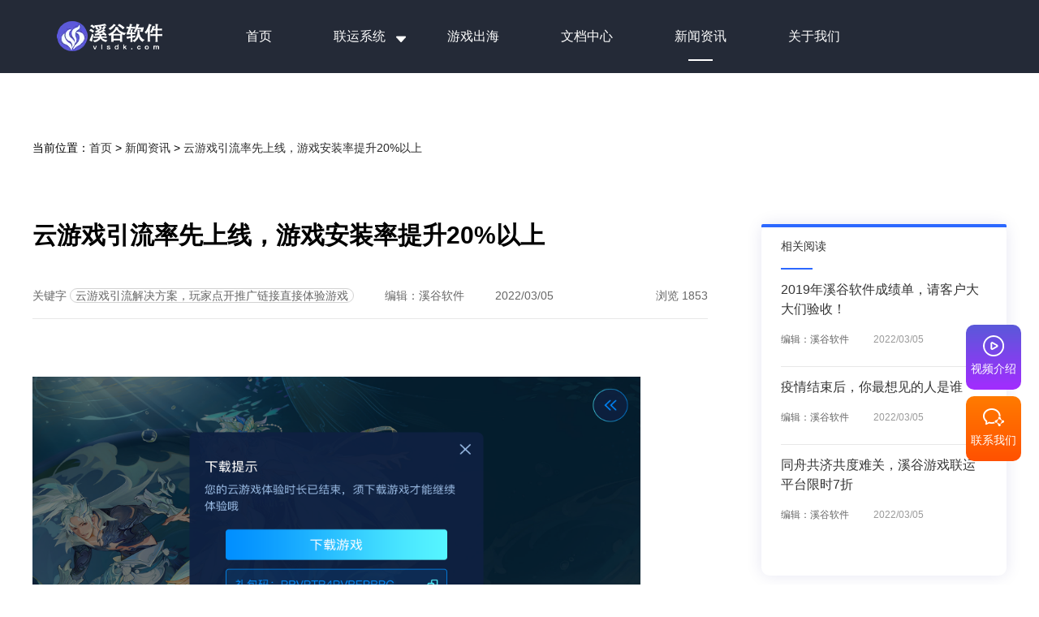

--- FILE ---
content_type: text/html; charset=utf-8
request_url: https://www.vlsdk.com/article/2035.html
body_size: 13949
content:
<!DOCTYPE html>
<html>

<head>
    <meta charset="UTF-8">
    <title>云游戏引流率先上线，游戏安装率提升20%以上_Vlsdk_溪谷软件</title>
    <meta name="keywords" content="云游戏引流解决方案，玩家点开推广链接直接体验游戏">
    <meta name="description" content="云游戏引流解决方案，玩家点开推广链接直接体验游戏，再引导安装，转化率提升20%以上。">
    <meta name="viewport" content="width=1274, user-scalable=no">
    <meta http-equiv="X-UA-Compatible" content="IE=Edge,chrome=1">
    <meta name="baidu-site-verification" content="code-ZPTx320Hlh" />
<link rel="icon" href="https://newxgos.oss-cn-hangzhou.aliyuncs.com/admin/20210809/38b303f5f7110a1056573d47a1126324.png?watermark" type="image/x-icon"/>
<link href="/themes/vlcms_2/public/assets/css/public.css?t=678545897" rel="stylesheet" />
    <link href="/themes/vlcms_2/public/assets/css/article.css" rel="stylesheet">
</head>

<body>
<!--头部-->
<header>

    <!-- <div class="header-top">
        <div class="con">
        <div class="fl" style="float: left;">
            <span class="slogan">专注游戏行业技术10年</span>

        </div>
        <div class="fr" style="float: right;">
          <img src="/themes/vlcms_2/public/assets/images/index/pro_fx.png" style="display:inline-block;width:23px;height:23px;" class="fl icon-tel">
            <a class="stat-click fl">服务游戏企业 持续不断创新</a>
        </div>
    </div>
    </div> -->
    <!-- <div class="clear"></div> -->
    <div class="logo-nav">
       <div class="con">
           <a href="/" stat-url="/" stat-title="LOGO" class="fl newLogoImg">
                <img src="/themes/vlcms_2/public/assets/images/newHeader/logo.png" alt="">
           </a>
        <ul class="nav dahang">
            <li class="nav-con ">
                <a class="stat-click  " href="/" stat-url="/" stat-title="顶部导航-首页">首页</a>
            </li>
            <li class="nav-con js_pro">
                <a class="stat-click  " href="javascript:;" stat-url="/Solution" stat-title="顶部导航-联运系统">联运系统<img src="/themes/vlcms_2/public/assets/images/icon-xiala.png" class="nav-arrow"></a>
            </li>
                        <li class="nav-con ">
                <a class="stat-click " href="/home/game_overseas/index.html">游戏出海</a>
            </li>
<!--             <li class="nav-con ">
                <a class="stat-click " href="/proxy.html" stat-url="/proxy.html" stat-title="顶部导航-免费下载">免费下载</a>
            </li> -->
            <!-- <li class="nav-con ">
                <a class="stat-click " href="/strengths.html">产品对比</a>
            </li> -->
            <!-- <li class="nav-con ">
                <a class="stat-click " href="https://l.vlsdk.com/" target="_blank">其他产品</a>
            </li> -->
            <!-- <li class="nav-con ">
                <a class="stat-click " href="/game.html">资源中心</a>
            </li> -->
            <li class="nav-con js_user">
                <a class="stat-click  " href="/home/user/index.html">文档中心</a>
            </li>
            <li class="nav-con ">
                <a class="stat-click active" href="/zixun" stat-url="/zixun" stat-title="顶部导航-新闻动态">新闻资讯</a>
            </li>
            <li class="nav-con ">
                <a class="stat-click " href="/contact"  stat-url="/contact" stat-title="顶部导航-关于我们">关于我们</a>
            </li>


        </ul>
        <div class="nav-block " style="width:70%;
    margin-left: 8%;">
           <div class="con middleAfterIcon">
            <div class="fl nav-block-left" >
                <div class="nav-block-titile firstTitle">游戏联运解决方案<span class="tipRedContent">（创新模块化系统自由组合，按需购买）</span></div>
                <div class="navItemNameProgram">
                    <div class="leftModalItem">
                        <a href="/syh5yy" class="fl nav-block-link nav-block-link-odd threePlatform">
                            <img src="/themes/vlcms_2/public/assets/images/newHeader/ico-san.png" alt="" class="iconImgItem">
                            <div class="fl rightDetail-content">
                                <div class="add_icon">
                                <p class="title-desc">游戏联运平台源码版</p>
                                <i class="hot1"></i>
                                 </div>
                                <p class="descriptText-item">四套渠道 同步推广</p>
                            </div>
                        </a>

                        <a href="/shouyou" class="fl nav-block-link nav-block-link-odd threePlatform">
                            <img src="/themes/vlcms_2/public/assets/images/newHeader/ico-shouyou.png" alt="" class="iconImgItem">
                            <div class="fl rightDetail-content">
                                <div class="add_icon">
                                    <p class="title-desc">手游联运源码版</p>
                                    <i class="hot1"></i>
                                    </div>
                                <p class="descriptText-item">全新框架 五端合一</p>
                            </div>
                        </a>

                        <a href="/overseas" class="fl nav-block-link nav-block-link-odd threePlatform">
                            <img src="/themes/vlcms_2/public/assets/images/newHeader/ico-haiwai.png" alt="" class="iconImgItem">
                            <div class="fl rightDetail-content">
							 <div class="add_icon">
                                <p class="title-desc">游戏出海源码版</p>
								<i class="hot1"></i>
								</div>
                                <p class="descriptText-item">海外上架 多语言支持</p>
                            </div>
                        </a>
                        <!-- <div class="fl nav-block-link-placeholder nav-block-link-odd threePlatform"></div> -->

                    </div>
                     <div class="leftModalItem">
                    <a href="/h5" class="fl nav-block-link nav-block-link-odd threePlatform">
                        <img src="/themes/vlcms_2/public/assets/images/newHeader/ico-h5.png" alt="" class="iconImgItem">
                        <div class="fl rightDetail-content">
                            <div class="add_icon">
                            <p class="title-desc">H5游戏联运源码版</p>
                            <i class="hot1"></i>
                            </div>
                            <p class="descriptText-item">多支付渠道 急速部署</p>
                        </div>
                    </a>
                    <!-- <a href="/yeyou" class="fl nav-block-link nav-block-link-odd threePlatform">
                        <img src="/themes/vlcms_2/public/assets/images/newHeader/ico-yeyou.png" alt="" class="iconImgItem">
                        <div class="fl rightDetail-content">
                            <p class="title-desc">页游联运系统</p>
                            <p class="descriptText-item">平台币系统 渠道补链</p>
                        </div>
                    </a> -->
                    <a href="/voice.html" class="fl nav-block-link nav-block-link-odd threePlatform">
                        <img src="/themes/vlcms_2/public/assets/images/newHeader/icon-voice.png" alt="" class="iconImgItem">
                        <div class="fl rightDetail-content">
						 <div class="add_new1">
                            <p class="title-desc">团队语音源码版</p>
							<i class="new1"></i>
                                <p class="new_title">new</p>
								  </div>
                            <p class="descriptText-item">随时开黑 乐趣无穷</p>
                        </div>
                    </a>
                    <a href="/issue.html" class="fl nav-block-link nav-block-link-odd threePlatform">
                        <img src="/themes/vlcms_2/public/assets/images/newHeader/ico-sanfa.png" alt="" class="iconImgItem">
                        <div class="fl rightDetail-content">
                            <div class="add_icon">
                                <p class="title-desc">游戏发行源码版</p>
								<i class="hot1"></i>
                            </div>
                            <p class="descriptText-item" style="float: left;">分发+发行双向模式运营</p>
                        </div>
                    </a>
                    <!-- <a href="/syh5" class="fl nav-block-link nav-block-link-odd threePlatform">
                        <img src="/themes/vlcms_2/public/assets/images/newHeader/ico-two.png" alt="" class="iconImgItem">
                        <div class="fl rightDetail-content">
                            <p class="title-desc">手游H5双平台系统</p>
                            <p class="descriptText-item">两套系统 自由切换 统一后台</p>
                        </div>
                    </a> -->
                    </div>
                </div>
                <!-- <p class="redTipText">创新模块化系统自由组合，按需购买</p> -->
            </div>
            <!-- <div class="fl nav-block-right" style="width:20% ">
                <div class="nav-block-titile firstTitle">云游戏解决方案</div>
                <div>
                    <a href="/cloud.html" class="fl nav-block-link nav-block-link-odd ">
                        <img src="/themes/vlcms_2/public/assets/images/newHeader/ico-yun.png" alt="" class="iconImgItem">
                        <div class="fl rightDetail-content">
						   <div class="add_new1">
                            <p class="title-desc">云游戏运营源码版</p>
							<i class="new1"></i>
                                <p class="new_title">new</p>
								  </div>
                            <p class="descriptText-item">无需下载 快速引流</p>
                        </div>
                    </a>
                 <a href="/cloudMicroClient" class="fl nav-block-link nav-block-link-odd ">
                        <img src="/themes/vlcms_2/public/assets/images/newHeader/ico-shoufa.png" alt="" class="iconImgItem">
                        <div class="fl rightDetail-content">
                            <p class="title-desc">手游微端源码版</p>
                            <p class="descriptText-item">几G变几M 引流利器</p>
                        </div>
                    </a>
					                    <a href="/h5fx" class="fl nav-block-link nav-block-link-odd ">
                        <img src="/themes/vlcms_2/public/assets/images/newHeader/ico-gongneng-n.png" alt="" class="iconImgItem">
                        <div class="fl rightDetail-content">
                            <p class="title-desc">H5发行源码版</p>
                            <p class="descriptText-item">200+渠道 一键接入</p>
                        </div>
                    </a>
                </div>
            </div> -->
            <div class="fl nav-block-left fox" style="width: 20%;">
                <div class="nav-block-titile firstTitle">游戏运营工具</div>
                <div class="navItemNameProgram">
                <div class="leftModalItem">
                <a href="https://l.vlsdk.com/nft" target="_blank" class="fl nav-block-link nav-block-link-odd " id=""  style="display: none;">
                <!-- <a href="/online.html" class="fl nav-block-link nav-block-link-odd " id=""> -->
                    <img src="/themes/vlcms_2/public/assets/images/newHeader/ico_nft.png" alt="" class="iconImgItem">
                    <div class="fl rightDetail-content">
                        <div class="add_new1">
                        <p class="title-desc">NFT数字藏品源码版</p>
                        <i class="new1"></i>
                        <p class="new_title">new</p>

                         </div>
                        <p class="descriptText-item" style="float: left;">打造专属品牌 数字藏品发行</p>
                    </div>
                </a>
                <a href="http://oa.vlsdk.com/" class="fl nav-block-link nav-block-link-odd " target ="_blank">
                    <img src="/themes/vlcms_2/public/assets/images/newHeader/ico-oa.png" alt="" class="iconImgItem">
                    <div class="fl rightDetail-content">
                        <p class="title-desc">游戏工作室管理OA</p>
                        <p class="descriptText-item">成员管理 薪资计算 永久免费</p>
                    </div>
                </a>
                <a href="https://l.vlsdk.com/novel/" class="fl nav-block-link nav-block-link-odd iso1" target ="_blank"  style="display: none;">
                    <img src="/themes/vlcms_2/public/assets/images/newHeader/ico-shouhou.png" alt="" class="iconImgItem" >
                    <div class="fl rightDetail-content">
                        <p class="title-desc">小说系统</p>
                        <p class="descriptText-item">源码出售 版权资源都属自己</p>
                    </div>
                </a>
                <a href="https://www.vfenbao.com/" class="fl nav-block-link nav-block-link-odd " id="packageDetail" target="_blank">
                    <img src="/themes/vlcms_2/public/assets/images/newHeader/ico-dabao.png" alt="" class="iconImgItem">
                    <div class="fl rightDetail-content">
                        <p class="title-desc">H5微端打包工具</p>
                        <p class="descriptText-item">微端打包 一键生成</p>
                    </div>
                </a>
                <!-- <a href="https://www.vlsdk.com/article/1755.html" class="fl nav-block-link nav-block-link-odd iso2" id="">
                                      <img src="/themes/vlcms_2/public/assets/images/newHeader/ico-qudao.png" alt="" class="iconImgItem">
                                      <div class="fl rightDetail-content">
                                          <p class="title-desc">渠道快速分包系统</p>
                                          <p class="descriptText-item">多任务 多线程渠道打包</p>
                                      </div>
                                  </a> -->
                <a href="/esign.html" class="fl nav-block-link nav-block-link-odd iso2" id="">
                    <img src="/themes/vlcms_2/public/assets/images/newHeader/ico-hetong.png" alt="" class="iconImgItem">
                    <div class="fl rightDetail-content">
                        <p class="title-desc">电子签名服务平台</p>
                        <p class="descriptText-item">安全可靠 一站式的电子合同服务</p>
                    </div>
                </a>
                </div>
                <div class="leftModalItem">
                    <a href="https://scrm.lvchong.com/nav/game.html" target="_blank"  class="fl nav-block-link nav-block-link-odd  block" id="" style="display: none;">
                      <img src="/themes/vlcms_2/public/assets/images/newHeader/ico-scrm.png" alt="" class="iconImgItem">
                      <div class="fl rightDetail-content">
                        <div class="add_new1">
                          <p class="title-desc">溪谷玩家及渠道维护系统</p>
                          <icon class="new1"></icon>
                          <p class="new_title">new</p>
                          </icon>
                          </div>
                          <p class="descriptText-item">玩家及渠道资源公司管理</p>
                      </div>
                  </a>
                   
              </div>
              </div>
            </div>

           </div>
            <div class="clear"></div>
            <!-- <div  class="fl nav-block-bottom">
                <img src="/themes/vlcms_2/public/assets/images/icon-goumai.png" class="nav-block-icon">
                <span>按需购买，模块化自由组合</span>
            </div> -->
        </div>
         <!-- <div class="user-nav-block">
           <a href="/home/user/index.html?cat_id=566" class="user-nav-block-link"><img src="/themes/vlcms_2/public/assets/images/ico-jishu.png" class="user-nav-block-icon"><span>技术指南</span></a>
           <a href="/home/user/index.html?qa=1" class=" user-nav-block-link"><img src="/themes/vlcms_2/public/assets/images/ico-question.png" class="user-nav-block-icon"><span>常见问题</span></a>
           <a href="/home/user/index.html?log=1" class=" user-nav-block-link"><img src="/themes/vlcms_2/public/assets/images/ico-daily.png" class="user-nav-block-icon"><span>更新日志</span></a>
           <a href="http://xue.vlsdk.com" target="_blank" class=" user-nav-block-link"><img src="/themes/vlcms_2/public/assets/images/ico-xigu.png" class="user-nav-block-icon"><span>溪谷学院</span></a>
       </div> -->
       </div>

    </div>

</header>
<script src="/themes/vlcms_2/public/assets/js/jquery1.42.min.js"></script>
<script>
$(function() {
    function IsPC() {
    var userAgentInfo = navigator.userAgent;
    var Agents = ["Android", "iPhone",
                "SymbianOS", "Windows Phone",
                "iPad", "iPod"];
    var flag = true;
    for (var v = 0; v < Agents.length; v++) {
        if (userAgentInfo.indexOf(Agents[v]) > 0) {
            flag = false;
            break;
        }
    }
    return flag;
}

    var flag = IsPC(); //true为PC端，false为手机端
    if(!flag) {
        $('#packageDetail').attr('href','javaScript:;')
        $('#packageDetail').attr('target','')
        $('#packageDetail').click(function() {
            modalqq()
            // $('.modal-backdrop').css('display','block')
            // $('.nav-block').css('display','none')
        })

        $(document).ready(function(){
            $(window).scroll(function(){
                var topp = $(document).scrollTop();
                if(topp > 0) {
                    $('.nav-block').hide()
                }
            })
        })

        $('#phoneHeader').show()
        $('.newLogoImg').hide()



    }else {
        $('#phoneHeader').hide()
        $('.newLogoImg').show()
    }

})
</script>
<div class="clear"></div>
<!--头部结束-->
<div class="con">
    <div class="left">
        <div class="position">
            <span>当前位置：<a href="/">首页</a> &gt; <a href="/news">新闻资讯</a> &gt; <a href="#">云游戏引流率先上线，游戏安装率提升20%以上</a></span>
        </div>
        <div class="title">云游戏引流率先上线，游戏安装率提升20%以上</div>

        <div class="info">
            <div class="fl">
                <span>关键字</span>
                                    <a class="box">云游戏引流解决方案，玩家点开推广链接直接体验游戏</a>
                                <span class="edit">编辑：溪谷软件</span>
                <span>2022/03/05</span>
            </div>
            <div class="fr">浏览 1853</div>
        </div>
        <div class="clear"></div>
        <div class="article-con">
            
<p><br></p>
<p><img src="https://newxgos.oss-cn-hangzhou.aliyuncs.com/default/20220305/7f6e0ad76eef79e9254e82da31f729a9.png?watermark" title="企业微信截图_1646125574202(1).png" alt="企业微信截图_1646125574202(1).png" width="758" height="399" style="width: 758px; height: 399px;"></p>
<p><br></p>
<p><span style="font-size: 18px;"> 溪谷软件持续创新，把客户需求和创新理念融合，推出新的推广解决方案：云游戏引流解决方案，玩家点开推广链接直接体验游戏，再引导安装，转化率提升20%以上。</span></p>
<p><span style="font-size: 18px;"><br></span></p>
<p><br></p>
<p><br></p>
<p><br></p>
        </div>
                    <a href="/article/2033.html" class="next-article">
                <div class="right-title">上一篇</div>
                <div class="right-text">旗舰版V9.7.0发布，几十项更新，上百个优化</div>
                <div class=""><span class="author">编辑：溪谷软件</span><span class="time">2022/02/24</span></div>
            </a>
                    <a href="/article/2037.html" class="next-article">
                <div class="right-title">下一篇</div>
                <div class="right-text">手游SDK细节更新介绍，几处优化引流利器</div>
                <div class=""><span class="author">编辑：溪谷软件</span><span class="time">2022/03/17</span></div>
            </a>
        
    </div>
    <div class="right fr">
        <div class="right-title">相关阅读</div>
                    <a href="/article/1353.html" class="right-con">
                <div class="right-text">2019年溪谷软件成绩单，请客户大大们验收！</div>
                <div class=""><span class="author">编辑：溪谷软件</span><span class="time">2022/03/05</span></div>
            </a>
                    <a href="/article/1359.html" class="right-con">
                <div class="right-text">疫情结束后，你最想见的人是谁</div>
                <div class=""><span class="author">编辑：溪谷软件</span><span class="time">2022/03/05</span></div>
            </a>
                    <a href="/article/1365.html" class="right-con">
                <div class="right-text">同舟共济共度难关，溪谷游戏联运平台限时7折</div>
                <div class=""><span class="author">编辑：溪谷软件</span><span class="time">2022/03/05</span></div>
            </a>
            </div>
</div>
<div class="clear"></div>
<script src="/themes/vlcms_2/public/assets/js/jquery.js"></script>
<!--更多产品-->
<div class="more-pro">
    <div class="con">
        <a href="/home/demo/index.html" class="fl more-pro-btn">更多产品>>></a>
        <a href="/syh5.html" class="fl more-pro-box">
            <img src="/themes/vlcms_2/public/assets/images/index/pro_syh5.png" class="more-pro-icon" />
            <div class="more-pro-name">手游H5双平台系统</div>
        </a>
        <a href="/zong.html" class="fl more-pro-box">
            <img src="/themes/vlcms_2/public/assets/images/index/pro_sy.png" class="more-pro-icon" />
            <div class="more-pro-name">手游联运系统</div>
        </a>
        <a href="/h5.html" class="fl more-pro-box">
            <img src="/themes/vlcms_2/public/assets/images/index/pro_h5.png" class="more-pro-icon" />
            <div class="more-pro-name">H5联运系统</div>
        </a>
        <a href="/fx.html" class="fl more-pro-box">
            <img src="/themes/vlcms_2/public/assets/images/index/pro_fx.png" class="more-pro-icon" />
            <div class="more-pro-name">手游发行系统</div>
        </a>
        <div class="fl more-pro-line"></div>
        <div class="fl more-pro-right">
            <div class="more-pro-right-title">马上开启您的游戏创业之旅</div>
            <div>
                <a class="more-pro-service-btn moreKnowBtn onlyForPc"><img src="/themes/vlcms_2/public/assets/images/index/service.png">立即咨询</a>
            </div>
        </div>
    </div>
</div><!--脚部-->
<footer >

	<div class="con">

		<div class="footer-logo-img fl">

			<div><img src="/themes/vlcms_2/public/assets/images/newHeader/logo.png"  style="width: 163px;height: 50px;"></div>

			<div class="slogan-img">游戏创业一站式技术服务提供商</div>

		</div>

		<div class="fl">

			<div class="fl footer-con">

				<div class="footer-con-name">解决方案</div>

				<div class="footer-con-link">

					<a class="stat-click" href="/shouyou" stat-url="/shouyou">手游联运解决方案</a>

				</div>

				<div class="footer-con-link">

					<a class="stat-click" href="/h5" stat-url="/h5">H5联运解决方案</a>

				</div>

				<div class="footer-con-link">

					<a class="stat-click" href="/fx" stat-url="/fx">手游发行解决方案</a>

				</div>

				<div class="footer-con-link">

					<a class="stat-click" href="/h5fx" stat-url="/h5fx">H5发行解决方案</a>

				</div>

			</div>

			<div class="fl footer-con footer-con-mid2">

				<div class="footer-con-name">新闻动态</div>

				<div class="footer-con-link">

					<a class="stat-click" href="/kaifa" stat-url="/kaifa">开发动态</a>

				</div>

				<div class="footer-con-link">

					<a class="stat-click" href="/tuiguang" stat-url="/tuiguang">运营推广</a>

				</div>

				<div class="footer-con-link">

					<a class="stat-click" href="/zixun" stat-url="/zixun">行业资讯</a>

				</div>

			</div>

			<div class="fl footer-con footer-con-mid2">

				<div class="footer-con-name">用户中心</div>

				<div class="footer-con-link">

					<a class="stat-click" href="/home/user/index.html?cat_id=566" >技术指南</a>

				</div>

				<div class="footer-con-link">

					<a class="stat-click" href="/home/user/index.html?qa=1">常见问题</a>

				</div>

				<div class="footer-con-link">

					<a class="stat-click" href="/home/user/index.html?log=1" >更新日志</a>

				</div>

				<div class="footer-con-link">

					<a class="stat-click" href="http://xue.vlsdk.com" target="_blank">溪谷学院</a>

				</div>

			</div>

			<div class="fl footer-con footer-con-mid3">

				<div class="footer-con-name">快速通道</div>

				<div class="footer-con-link">

					<a class="stat-click" href="/article/75.html" stat-url="/article/75.html">开源说明</a>

				</div>

				<div class="footer-con-link">

					<a class="stat-click" href="/price" stat-url="/price">服务价格</a>

				</div>

				<div class="footer-con-link">

					<a class="stat-click" href="/sitemap.xml" stat-url="/sitemap.xml">站点地图</a>

				</div>

				<div class="footer-con-link">

					<a class="stat-click" href="/sitemap.html" stat-url="/sitemap.html">网站地图</a>

				</div>

			</div>

			<div class="fl footer-con footer-con-mid4">

				<div class="footer-con-name">其他业务</div>



				<div class="footer-con-link">

					<a class="stat-click" href="http://fuwu.vlsdk.com/" stat-url="http://fuwu.vlsdk.com/" target="_blank" rel="nofollow">溪谷售后服务平台</a>

				</div>

				<div class="footer-con-link">

					<a class="stat-click" href="https://www.vfenbao.com/" stat-url="https://www.vfenbao.com/" target="_blank" rel="nofollow">H5微端打包工具</a>

				</div>



			</div>

		</div>

		<div class="code-box fl">

			<div class="footer-con-name">关注我们</div>

			<img src="https://newxgos.oss-cn-hangzhou.aliyuncs.com/admin/20210809/85d7ac79c74653e4c14292562ff30ed9.jpg?watermark" class="footer-con-code-img" />

			<div class="footer-con-code-text">微信扫一扫</div>

		</div>

	</div>

	<div class="clear"></div>

	<div class="footer-link-box">

		<a>友情链接：</a>

		
			<a class="stat-click" href="https://www.vlsdk.com/shouyou" stat-url="https://www.vlsdk.com/shouyou" stat-title="友情链接-手游联运平台搭建" target="_blank">手游联运平台搭建</a>

		
			<a class="stat-click" href="https://www.vlsdk.com/syh5yy" stat-url="https://www.vlsdk.com/syh5yy" stat-title="友情链接-手游页游H5系统" target="_blank">手游页游H5系统</a>

		
			<a class="stat-click" href="https://www.vlsdk.com/syh5" stat-url="https://www.vlsdk.com/syh5" stat-title="友情链接-手游H5双平台系统" target="_blank">手游H5双平台系统</a>

		
			<a class="stat-click" href="http://xue.vlsdk.com/" stat-url="http://xue.vlsdk.com/" stat-title="友情链接-溪谷学院" target="_blank">溪谷学院</a>

		
	</div>

	<div class="footer-backtage"  >

		<div class="con">

			<div class="fl footer-backtage-left" style="text-align:center;">

				<div>

					<a target="_blank" class="footer-backtage-link">Copyright © 2020-2021 江苏溪谷网络科技有限公司版权所有</a>

					<a target="_blank" class="footer-backtage-link"><img src="/themes/vlcms_2/public/assets/images/icon_wen.png" width="18" class="footer-backtage-icon">苏网文〔2017〕10261-198号</a>

					<a target="_blank" href="https://beian.miit.gov.cn/#/Integrated/index" class="footer-backtage-link">苏ICP备17008285号-1</a>

					<a target="_blank" href="/article/1690.html" class="footer-backtage-link">苏B2-20180008 B1.B2-20180966</a>

					<a target="_blank" href="http://www.beian.gov.cn/portal/registerSystemInfo?recordcode=32030302000891" class="footer-backtage-link"><img src="/themes/vlcms_2/public/assets/images/110.png" width="18" class="footer-backtage-icon" >苏公网安备 32030302000891号</a>

					<br><a target="_blank" href="http://www.vlsdk.com"class="footer-backtage-link">溪谷软件专注游戏行业技术研发和服务，不参与游戏平台和游戏工作室运营，为独立第三方技术。谨防假冒，唯一网址：www.vlsdk.com</a></br>

				</div>

			</div>

		</div>

	</div>

</footer>

<div class="side-bar" style="font-size:14px;">

	<div class="contactModal contactModalVideo">
		<i class="wxworkIcon"></i>
		<p class="whiteText">视频介绍</p>
		<div class="leftContactModal">
			<img src="/themes/vlcms_2/public/assets/images/img_spjs.png" alt="二维码">
			<div class="wenzi">
				<p>扫一扫二维码</p>
				<p>关注视频号查看视频</p>
			</div>
		</div>
	</div>
	<div class="contactModal">
		<i class="wxworkIcon"></i>
		<p class="whiteText">联系我们</p>
		<div class="leftContactModal">
			<p class="title">微信扫一扫联系售前工程师</p>
			<img src="/themes/vlcms_2/public/assets/images/erweima.jpg" alt="二维码">
			<div class="telDesc">
                <!-- <p>小龙：<span>18652263285</span></p> -->
				<p>张弯：<span>13633381729</span></p>
			</div>
		</div>
	</div>
<!--	<div class="productGuideIcon">-->
<!--		<i class="locationIcon"></i>-->
<!--		<p class="whiteText">产品地图</p>-->
<!--	</div>-->



	<a class="icon-feed icon-video js-qr-code-video stat-click stat-click-video videoPhone" data-sid="7" stat-url="" stat-title="右下角悬浮-二维码"><span></span>

	</a>
	<a class="icon-feed js-qr-code stat-click phonefeed" data-sid="7" stat-url="" stat-title="右下角悬浮-二维码"><span></span>

	</a>

	<a class="icon-blog  stat-click wap-phove" stat-url="" stat-title="右下角悬浮-联系电话"><span></span>

	</a>



	<a href="http://xue.vlsdk.com/" stat-url="http://xue.vlsdk.com/" stat-title="右下角悬浮-溪谷学院" target="_blank" class="icon-down stat-click" rel="nofollow">

		<font>溪谷<br>学院</font>

	</a>

	<a href="javascript:scroll(0,0)" class="icon-up stat-click" stat-url="" stat-title="右下角悬浮-返回顶部" style="display: inline-block;"><span></span></a>

	<div class="phove_con">

		<div class="v-middle">

			<div>

				
						<p class="icon-blog phove_p">

							<!-- 海唐： -->

							13270282266
						</p>

					
			</div>

		</div>

	</div>

	<div class="qq_con">

		<div class="v-middle">

			<div>

				
						<p class="icon-blog phove_p kefu_list">

							海唐：

							<a href="tencent://message/?uin=3002762040&menu=yes" data-qq="3002762040" data-sid="7" class="qq-a stat-click" stat-url="" stat-title="点击客服-海唐">3002762040</a>

						</p>

					
			</div>

		</div>

	</div>

	<div class="pro-con">

		<div class="pro-close js-proclose"><img src="/themes/vlcms_2/public/assets/images/close.png"></div>

		<form id="quote" action="/home/index/quote.html" method="post" class="pro-form">

			<div class="pro-input-format pro-input-select">

				<label class="pro-name">产品需求</label>

				<select name="product" class="pro-input pro-select">

				    <option value="手游H5页游三平台系统">手游H5页游三平台系统</option>

					<option value="手游H5双平台系统">手游H5双平台系统</option>

					<option value="三平台发行系统">三平台发行系统</option>

					<option value="手游联运系统">手游联运系统</option>

					<option value="H5游戏联运系统">H5游戏联运系统</option>

					<option value="页游联运系统">页游联运系统</option>

					<option value="其他产品">其他产品</option>

				</select>

			</div>

			<div class="pro-input-format"><label class="pro-name">联系电话</label><input name="tel" type="text" class="pro-input">

			</div>

			<div class="pro-input-format"><label class="pro-name">联系QQ</label><input name="qq" type="text" class="pro-input">

			</div>

			<button type="submit" class="pro-btn">免费咨询产品报价</button>

		</form>

	</div>

</div>

<!-- 首页产品架构弹窗 -->
<div class="productOpacity">
	<div class="centerNeedPlace">
		<div class="mainCenterProductBack">
			<i class="closeProductIcon"></i>
			<div class="frameworkProductModal">
				<div class="centerTypeModal">
					<a href="/shouyou"  target="_blank"class="shouyou">手游联运系统</a>
					<a href="/overseas" target="_blank" class="overseas">海外联运系统</a>
					<a href="/cloud.html" target="_blank" class="cloude">云手机系统</a>
					<a href="/issue.html" target="_blank" class="faxing">发行系统</a>
					<a href="/yeyou" target="_blank" class="yeyou">页游联运系统</a>
					<a href="/h5" target="_blank" class="h5">H5联运系统</a>
					<a href="https://www.lvchong.com/nav/game.html" target="_blank" class="scrm">
						<span>SCRM系统2.0</span>
					</a>
					<i class="cusorIcon"></i>
					<span class="tipTextCenter">点一点发现更多内容 <span class="bluColor">我知道了</span></span>
				</div>
			</div>
		</div>
	</div>
</div>

<script src="/themes/vlcms_2/public/assets/js/clipboard.min.js"></script>

<script>

var clipboard = new Clipboard('#qqNumber');

        clipboard.on('success', function(e) {

            layer.msg('<p">已复制</p>');

            e.clearSelection();

        });

        clipboard.on('error', function(e) {

            layer.msg('此浏览器不支持此操作，请长按礼包码复制');

    });

</script>



<div class="wx-promote pcWechat">

    <div class="wx-promote-table">

    <div class="wx-promote-cell">

        <div class="qr-code-img wechatChangeImg">

            <a class="modal-close">关闭</a>

            <p class="tipCode">微信扫一扫联系售前工程师</p>

            <img src="/themes/vlcms_2/public/assets/images/erweima.jpg" alt="二维码">

			<div class="bottomDetailTip">

				<!-- 为您提供一站式游戏运营解决方案 -->

				<!-- 或拨打电话：0516-83660918 -->

				 <!-- <p><span style="font-weight: normal;">小龙：</span>18652263285</p> -->

				<p style="margin-top: 5px;"><span style="font-weight: normal;">张弯：</span>13633381729</p>

			</div>

			<!--  -->

        </div>

    </div>

    </div>

</div>

<div class="wx-promote pcWechat-video " >

    <div class="wx-promote-table">

    <div class="wx-promote-cell">

        <div class="qr-code-img wechatChangeImg">

            <a class="modal-close">关闭</a>

			<div class="wap_content">
				<img src="/themes/vlcms_2/public/assets/images/img_spjs.png" alt="二维码">
				<div class="wenzi">
					<p>扫一扫二维码</p>
					<p>关注视频号查看视频</p>
				</div>
			</div>
		

        </div>

    </div>

    </div>

</div>



<div class="wx-promote phoneWecaht">

    <div class="wx-promote-table">

    <div class="wx-promote-cell">

        <div class="qr-code-img wechatChangeImg phoneDetail">

           <img src="/themes/vlcms_2/public/assets/images/common_btn_close_n.png" class="close_img modal-close" style="width:36px;height:36px;margin:30px 30px 0 0;">

            <p class="titletip">复制手机号添加售前工程师企业微信</p>

            <div style="margin-top:57px;">

				<div style="margin-bottom: 60px;">

					<!-- <img src="/themes/vlcms_2/public/assets/images/tel.png" class="telIcon" > -->

					<!-- <span class="contactPersonal">海唐：</span> -->

					<span class="contactPhone needChange" id="clipboard-text-3">13270282266</span>

					<a href="javascript:;" class="contactPhone copy-bth-three" >复制</a>

				</div>



				<div style="color: #333;font-size: 42px;text-align: center;">

					<p class="callPhone"><a id="href_phone" href="tel:13270282266">立即拨打电话</a></p>

				</div>



			</div>



        </div>

    </div>

    </div>

</div>



<script>

		function IsPC() {

		var userAgentInfo = navigator.userAgent;

		var Agents = ["Android", "iPhone",

					"SymbianOS", "Windows Phone",

					"iPad", "iPod"];

		var flag = true;

		for (var v = 0; v < Agents.length; v++) {

			if (userAgentInfo.indexOf(Agents[v]) > 0) {

				flag = false;

				break;

			}

		}

			return flag;

		}



		var flag = IsPC(); //true为PC端，false为手机端
		if(!flag) {

		$('.wap-phove').css("display","none");
		$('.contactModal').css("display","none");
		$('.contactModal').css("display","none");
		$('.productGuideIcon').css("display","none");
	}else{

	$('.icon-feed .cp').remove()
	$('.icon-feed').css("display","none");
	$('.icon-down').css("display","none");
	$('.videoPhone').css("display","none");
	$('.phonefeed').css("display","none");


	}
    $(function () {



    	//随机显示电话号码

    	var service_phone_arr = [

			'13270282266',

			'18652263285',

		];

		var service_phone_one = service_phone_arr[Math.floor((Math.random() * service_phone_arr.length))];

		$("#clipboard-text-3").text(service_phone_one);

		$("#href_phone").attr('href','tel:'+service_phone_one);








        $('.js-qr-code').on('click', function () {



			if(flag) {

				$('.pcWechat').show()

            	return false

			}else {

				// window.location.href = 'https://work.weixin.qq.com/kfid/kfcdfae98348c3d4c0e'

				$('.phoneWecaht').show()

				return false







			}



        })
        $('.js-qr-code-video').on('click', function () {

			if(!flag) {

				
				$('.pcWechat-video').show()

				return false
			}



        })
		$(".pcWechat-video .modal-close").click(function () {
			$('.pcWechat-video').hide()
		})

	

        $('.pcWechat .modal-close').on('click', function () {

				$('.pcWechat').hide()

            	return false

        })

		$('.phoneWecaht .modal-close').click(function() {

			$('.phoneWecaht').hide()

			return false

		})



    })







	copy('.copy-bth',document.getElementById('clipboard-text-1'))

	copy('.copy-bth-two',document.getElementById('clipboard-text-2'))

	copy('.copy-bth-three',document.getElementById('clipboard-text-3'))



	$('.copy-bth').click(function() {

		copy('.copy-bth',document.getElementById('clipboard-text-1'))

	})

	$('.copy-bth-two').click(function() {

		copy('.copy-bth-two',document.getElementById('clipboard-text-2'))

	})

	$('.copy-bth-three').click(function() {

		copy('.copy-bth-three',document.getElementById('clipboard-text-3'))

	})









	function copy(option,text) {

		var clipboard =new Clipboard(option,{

			target:function() {

				return text

			}

		});

		clipboard.on('success', function(e) {

        e.clearSelection();

        clipboard.destroy();

		location.href= 'weixin://'

    	});

	}

	$('.productGuideIcon').click(function() {
		$('.productOpacity').show()
	})

	$('.closeProductIcon').click(function() {
		$('.productOpacity').hide()
		$('body').css('overflow-y', 'auto')
	})
	$('.bluColor').click(function() {
		$('.cusorIcon').css('display', 'none')
		$('.tipTextCenter').css('display', 'none')
	})







</script>

<div class="kfqq">
    <div class="modal-backdrop">
        <div class="modal qqModalNew">
            <div class="activation-modal">
                <a class="modal-close">关闭</a>
                <div class="title">QQ咨询 </div>
                <ul class="kftc">
                                            <li class="kefu_list">
                                                        <a href="tencent://message/?uin=3002762040&menu=yes" data-qq="3002762040" data-sid="7" class="qq-a stat-click" stat-url="" stat-title="客服弹窗-海唐">
                                <div class="qq-container"></div>
                                <div class="qq-hover-c"><img class="img-qq" src="/themes/vlcms_2/public/assets/images/qq.png"></div><span>海唐</span>
                            </a>
                                                        </li>
                                                <li class="kefu_list">
                                                        <a href="tencent://message/?uin=3002780512&menu=yes" data-qq="3002780512" data-sid="6" class="qq-a stat-click" stat-url="" stat-title="客服弹窗-小龙">
                                <div class="qq-container"></div>
                                <div class="qq-hover-c"><img class="img-qq" src="/themes/vlcms_2/public/assets/images/qq.png"></div><span>小龙</span>
                            </a>
                                                        </li>
                                        </ul>
            </div>
        </div>
    </div>
</div>
<!-- 提示联系客服 -->

    <div class="promodal-backdrop">
        <div class="modal">
            <div class="activation-modal">
                <a class="promodal-close ">关闭</a>
                <div class="title">联系客服获取演示地址及账密 </div>
                <ul class="kftc">
                                            <li  class="kefu_list">
                                                        <a href="tencent://message/?uin=3002762040&menu=yes" data-qq="3002762040" data-sid="7" class="qq-a stat-click" stat-url="" stat-title="客服弹窗-海唐">
                                <div class="qq-container"></div>
                                <div class="qq-hover-c"><img class="img-qq" src="/themes/vlcms_2/public/assets/images/qq.png"></div><span>海唐</span></a>
                        </li>
                                                <li  class="kefu_list">
                                                        <a href="tencent://message/?uin=3002780512&menu=yes" data-qq="3002780512" data-sid="6" class="qq-a stat-click" stat-url="" stat-title="客服弹窗-小龙">
                                <div class="qq-container"></div>
                                <div class="qq-hover-c"><img class="img-qq" src="/themes/vlcms_2/public/assets/images/qq.png"></div><span>小龙</span></a>
                        </li>
                                        </ul>
            </div>
        </div>
    </div>

<!-- wap电话弹窗 -->
<div class="wap-modal-backdrop" >
    <div class="wap-modal">
        <a class="modal-close js-modal-close">关闭</a>
        <div class="title">电话咨询 </div>
        <div>
                                <div class="wap-modal-con"><a href="tel:13270282266" class="wap-modal-con-a"><img src="/themes/vlcms_2/public/assets/images/tel.png" class="wap-modal-con-icon">海唐：13270282266</a></div>
                                    <div class="wap-modal-con"><a href="tel:18652263285" class="wap-modal-con-a"><img src="/themes/vlcms_2/public/assets/images/tel.png" class="wap-modal-con-icon">小龙：18652263285</a></div>
                	    </div>
    </div>
</div><script type="text/javascript">
    $(".btn_buy").click(function() {
        $('.modal-backdrop').css("display", "block");
        return false;
    });

    function modalqq() {
        // window.location.href = 'https://work.weixin.qq.com/kfid/kfcdfae98348c3d4c0e'
        var mobile_flag = isMobile();
        //判断是否是手机
	     if(mobile_flag){
        $('.phoneWecaht').css("display", "block");
        }
        else{
             $('.pcWechat').css("display", "block");
             
        }
        // $('.phoneWecaht').css("display", "block");
        // $('.modal-backdrop').css("display", "block");
		// $('.modal-backshow').css("display", "none");
    }
    function fx_yanshi() {
      
        var mobile_flag = isMobile();
        //判断是否是手机
	     if(mobile_flag){
        $('.phoneWecaht').css("display", "block");
        }
        else{
            window.location.href = 'http://xiaoshuo.vlcms.com/home.php'
        }
    }
    function guanli_yanshi() {
      
        var mobile_flag = isMobile();
        //判断是否是手机
	     if(mobile_flag){
        $('.phoneWecaht').css("display", "block");
        }
        else{
            window.location.href = 'http://xiaoshuo.vlcms.com/admin.php?s=/Public/login.html'
        }
    }
    function modalPreQQ() {
         $('.modal-backdrop').css("display", "block");
		$('.modal-backshow').css("display", "none");
        return false;
    }
    function modalshow() {
	//判断是否是手机
        var mobile_flag = isMobile();
	 if(mobile_flag){
		//   $('.promodal-backdrop').css("display", "block");
          $('.phoneWecaht').css("display", "block");
          
	 }
	 else{
	      $('.modal-backshow').css("display", "block");
          
	 }
       
        return false;
    }
	function prompts(){
	 $(".modal-menu").hide();
	 $(".modal-prompts").show();
	}
	function returnmenu(){
	   $(".modal-menu").show();
	 $(".modal-prompts").hide();
	}
    $(".modal-close").click(function() {
        $('.modal-backdrop').css("display", "none");
    });
	$(".promodal-close").click(function() {
        $('.promodal-backdrop').css("display", "none");
    });
	
    $(".modal-backshow-close").click(function() {
        $('.modal-backshow').css("display", "none");
		$(".modal-menu").show();
	    $(".modal-prompts").hide();
    });
    $(".qq-a").click(function(){

        var url = "/home/ajax/qqtj.html";
        var sid = $(this).attr('data-sid');

        $.post(url,{sid:sid},function(res){})

    });

    $(".qq-b").click(function(){

        var url = "/home/ajax/qqtj.html";
        var sid = $(this).attr('data-sid');

        $.post(url,{sid:sid},function(res){})

    });



    var ios_version = get_ios_version();
    if(ios_version>=12){
        $(".kftc li").each(function (index,ele) {
            var new_href = $(this).find('a').attr('href').replace(/mqqwpa/g,'mqq');
            $(this).find('a').attr('href',new_href)
        });
        $(".qq_con p").each(function (index, ele) {
            var new_href = $(this).find('a').attr('href').replace(/mqqwpa/g,'mqq');
            $(this).find('a').attr('href',new_href)
        })
    }

    function get_ios_version() {
        var str= navigator.userAgent.toLowerCase();
        var ver=str.match(/cpu iphone os (.*?) like mac os/);
        if(!ver){
            return false;
        }else{
            var new_str = ver[1].replace(/_/g,".").split('.');
            return new_str[0];
        }
    }

    $(function () {
        var ua = navigator.userAgent;
        var ipad = ua.match(/(iPad).*OS\s([\d_]+)/),
            isIphone =!ipad && ua.match(/(iPhone\sOS)\s([\d_]+)/),
            isAndroid = ua.match(/(Android)\s+([\d.]+)/),
            isMobile = isIphone || isAndroid;

        if(isMobile){

            $(".kefu_list a").each(function (index,ele) {
                var qq_num = $(this).attr("data-qq");
                var qq_url = 'https://wpa.qq.com/msgrd?v=3&uin='+qq_num+'&site=qq&menu=yes';
                $(this).attr('href',qq_url);
            })
        }else{
            $(".kefu_list a").each(function (index,ele) {
                var qq_num = $(this).attr("data-qq");
                var qq_url = 'tencent://message/?uin='+qq_num+'&menu=yes';
                $(this).attr('href',qq_url);
            })
        }




    });


</script><!--脚部结束-->
<script type="text/javascript">

    $(function() {



        var hight = $(this).scrollTop();

        if (hight > 300) {

            $(".icon-up").css("display", "inline-block");

        } else {

            $(".icon-up").css("display", "none");

        }

       //			头部

				$(window).scroll(function() {

					var h = $(this).scrollTop();

					if(h > 100) {

						$("header").addClass("fixed-header");



					} else {

						$("header").removeClass("fixed-header");



					}

				})

				$(".js_pro").mouseenter(function() {

					if($(".nav-block").css("display") === "none") {



					}

					$(".nav-block").stop().show().css("opacity", "1")

				}).mouseleave(function() {

					$(".nav-block").fadeOut(200)

				});

				$(".nav-block").mouseenter(function() {

					$(this).stop().show().css("opacity", "1");



				}).mouseleave(function() {

					$(this).fadeOut(200);



				});

				   $(".js_user").mouseenter(function() {
					console.log(33333)
					if($(".user-nav-block").css("display") === "none") {



					}

					$(".user-nav-block").stop().show().css("opacity", "1")

				}).mouseleave(function() {

					$(".user-nav-block").fadeOut(200)

				});

				$(".user-nav-block").mouseenter(function() {

					$(this).stop().show().css("opacity", "1");



				}).mouseleave(function() {

					$(this).fadeOut(200);



				});

        // <!-- 返回顶部箭头 -->

        $(window).scroll(function () {

            var hight = $(this).scrollTop();

            if (hight > 300) {

                $(".icon-up").css("display", "inline-block");

            } else {

                $(".icon-up").css("display", "none");

            }

        })

        // <!-- 任意区域电话隐藏 -->

        $(document).click(function () {

            $(".phove_con").hide();



        });

        $(".phove").mouseenter(function (event) {

            $(".phove_con").show()

            event.stopPropagation();//阻止冒泡事件

        })

		 $(".phove_con").mouseenter(function (event) {

            $(".phove_con").show()

            event.stopPropagation();//阻止冒泡事件

        })

		$(".phove").mouseleave(function(){

			 $(".phove_con").hide()

		});

		$(".phove_con").mouseleave(function(){

			 $(".phove_con").hide()

		});

        $(".phove_con").click(function (event) {

            event.stopPropagation(event);

        })



		$(".js-pc-icon-gift").mouseenter(function (event) {

            $(".gift-con").show()

            event.stopPropagation();//阻止冒泡事件

        })

		$(".js-pc-icon-qq").mouseenter(function (event) {

            $(".qq_con").show()

            event.stopPropagation();//阻止冒泡事件

        })

		 $(".qq_con").mouseenter(function (event) {

            $(".qq_con").show()

            event.stopPropagation();//阻止冒泡事件

        })

		$(".qq_con").mouseleave(function (event) {

            $(".qq_con").hide()



        })

		$(".gift-con").mouseenter(function (event) {

            $(".gift-con").show()

            event.stopPropagation();//阻止冒泡事件

        })

		$(".gift-con").mouseleave(function (event) {

            $(".gift-con").hide()



        })

		$(".js-pc-icon-qq").mouseleave(function(){

			 $(".qq_con").hide()

		});

		$(".js-pc-icon-gift").mouseleave(function(){

			 $(".gift-con").hide()

		});

		<!-- wap电话弹窗 -->

		$(".wap-phove").click(function(){

		    $(".wap-modal-backdrop").show();

		});

		$(".js-modal-close").click(function(){

		    $(".wap-modal-backdrop").hide();

		})



    })

	<!-- 产品报价弹窗 -->

     $(".js-pro").click(function(){

	    $(".pro-con").show();

	 })

	  $(".js-proclose").click(function(){

	    $(".pro-con").hide();

	 })

	  $(".js-secondproclose").click(function(){

	    $(".pro-con-second").hide();

	 })

	$(window).scroll(function () {

        var h = $(this).scrollTop();

        if (h > 100) {

            $("header").addClass("head-fixed");

			$(".duty").show();



        }

        else {

            $("header").removeClass("head-fixed");

			$(".duty").hide();



        }

    })

window.onload = function() {

    // 阻止双击放大

    var lastTouchEnd = 0;

    document.addEventListener('touchstart', function(event) {

        if (event.touches.length > 1) {

            event.preventDefault();

        }

    });

    document.addEventListener('touchend', function(event) {

        var now = (new Date()).getTime();

        if (now - lastTouchEnd <= 300) {

            event.preventDefault();

        }

        lastTouchEnd = now;

    }, false);



    // 阻止双指放大

    document.addEventListener('gesturestart', function(event) {

        event.preventDefault();

    });

}





</script>



<!-- 百度统计-->

<script>

    var _hmt = _hmt || [];

    (function() {

        var hm = document.createElement("script");

        hm.src = "https://hm.baidu.com/hm.js?2f9259a6c4f5fe4c6c6a2ff1ca2175b2";

        var s = document.getElementsByTagName("script")[0];

        s.parentNode.insertBefore(hm, s);

    })();

</script>

<!-- 百度推�?->

<script>

    (function(){

        var bp = document.createElement('script');

        var curProtocol = window.location.protocol.split(':')[0];

        if (curProtocol === 'https') {

            bp.src = 'https://zz.bdstatic.com/linksubmit/push.js';

        }

        else {

            bp.src = 'http://push.zhanzhang.baidu.com/push.js';

        }

        var s = document.getElementsByTagName("script")[0];

        s.parentNode.insertBefore(bp, s);

    })();

</script>

<!-- 360自动收录-->

<!--<script>(function(){-->

<!--    var src = (document.location.protocol == "http:") ? "http://js.passport.qihucdn.com/11.0.1.js?9371ef0940a4c6815618f4d3dbf0971f":"https://jspassport.ssl.qhimg.com/11.0.1.js?9371ef0940a4c6815618f4d3dbf0971f";-->

<!--    document.write('<script src="' + src + '" id="sozz"><\/script>');-->

<!--})();-->

<!--</script>-->



<!--热点图点击统�?->

<!--<script type="text/javascript" src="http://www.vlsdk.com/clickheat/js/clickheat.js"></script>-->

<!--<script type="text/javascript">&lt;!&ndash;-->

<!--clickHeatSite = "www.vlsdk.com";-->

<!--clickHeatGroup = "http://www.vlsdk.com/article/2035.html";-->

<!--clickHeatServer = "http://www.vlsdk.com/clickheat/click.php";initClickHeat(); //&ndash;&gt;-->

<!--</script>-->



<!--点击详情统计-->

<script>

    $(function () {

        $(".stat-click").click(function () {

            var stat_url = $(this).attr('stat-url');

            var stat_title = $(this).attr('stat-title');

            var url = "/stat/stat/clickdetail.html";

            $.post(url,{url:stat_url,title:stat_title},function (res) {});

        })

    })

</script>



<script>

    $(function () {



        var url = "/stat/stat/visitorstat.html";

        var request = '{"domain":"http:\/\/www.vlsdk.com","url":"\/article\/2035.html","referer":"","host":"www.vlsdk.com","from":""}';

        setTimeout(function () {

            $.post(url,{request:request},function () {})

        },500)



        //展示微信二维�?

        $(".js-qr-code").hover(function () {

            var sid = $(this).attr("data-sid");

            var url = "/stat/stat/showqrcode.html";

            $.post(url,{sid:sid},function (res) {})

        },function () {})

    })

</script>

<script type="text/javascript" src="/static/js/jquery.form.js"></script>

<script type="text/javascript" src="/static/js/layer/layer.js"></script>

<script src="/themes/vlcms_2/public/assets/js/scroll.js"></script>

<script type="text/javascript">

    $(function () {

        $('.myscroll').myScroll({

		   speed: 10, //数值越大，速度越慢

		//    rowHeight: 250 //li的高�?
		   rowHeight: 120 //li的高�?

	    });

        $("#quote").submit(function () {

            $(this).ajaxSubmit(function (res) {

                if(res.code=='1'){

                    $(".pro-con").hide();

                    $(".pro-con-second").show();

                }else{

                    layer.msg('<span style="font-size:18px;">'+res.msg+'</span>');



                }



            });

            return false;

        });





        $(".pro-btn.close").click(function () {

            $("#quote").resetForm();

            $(".pro-con-second").hide();

        });



    })

</script>
















<script>
     function isMobile() {
		var userAgentInfo = navigator.userAgent;

		var mobileAgents = ["Android", "iPhone", "SymbianOS", "Windows Phone", "iPad", "iPod"];

		var mobile_flag = false;

		//根据userAgent判断是否是手机
		for(var v = 0; v < mobileAgents.length; v++) {
			if(userAgentInfo.indexOf(mobileAgents[v]) > 0) {
				mobile_flag = true;
				break;
			}
		}
		var screen_width = window.screen.width;
		var screen_height = window.screen.height;

		//根据屏幕分辨率判断是否是手机
		if(screen_width < 500 && screen_height < 800) {
			mobile_flag = true;
		}

		return mobile_flag;
	}
	var isPhone = isMobile()
    if (isPhone) {
        $('.right').hide()
        $('.left').css('width', 'auto')
    }
    $('.onlyForPc').click(function() {
		if(isPhone) {
			modalqq()
		}else {
			$('.pcWechat').show()
		}
	})
</script>
</html>

--- FILE ---
content_type: text/css
request_url: https://www.vlsdk.com/themes/vlcms_2/public/assets/css/public.css?t=678545897
body_size: 15627
content:
/*
* @description: 公共样式
 *@author:王奉
* @update: name(xxxx-xx-xx xx:xx)
 */
body {
	font: 14px/1.6 "Microsoft YaHei", '微软雅黑', Tahoma, Verdana, Arial, '宋体', sans-serif;
	width: 100%;
}
body,
html {
	height: 100%;
	margin: 0;
	padding: 0;
}
a {
	text-decoration: none;
	cursor: pointer
}
ul,
li {
	list-style: none;
	margin: 0;
	padding: 0
}
blockquote,
body,
dd,
div,
dl,
fieldset,
form,
h1,
h2,
h3,
h4,
h5,
h6,
hr,
img,
legend,
li,
ol,
p,
pre,
table,
td,
textarea,
th,
ul {
	margin: 0;
	padding: 0
}
img {
	border: none
}
h2 {
	font-weight: normal
}
a {
	text-decoration: none;
	cursor: pointer;
}
.con {
	width: 1200px;
	margin: 0 auto;
	position: relative;
}
.fl {
	float: left
}
.fr {
	float: right
}
.textc {
	text-align: center
}
.clear {
	clear: both
}
.publictitle {
	position: relative;
	font-size: 30px;
	font-weight: bold;
	color: rgba(51, 51, 51, 1);
	text-align: center;
	padding: 87px 0 0 0;
	margin-bottom: 30px;
}
.publictitle:after {
	display: block;
	content: "";
	position: absolute;
	width: 67px;
	height: 3px;
	background: #2C68FF;
	left: 50%;
	margin-left: -33.5px;
	margin-top: 6px;
}
.subpublictitle {
	color: #666;
	font-size: 18px;
	text-align: center;
	margin: 20px 0 67px 0;
	/* margin: 20px 0 35px 0; */
}
.more-pro {
	width: 100%;
	height: 210px;
	background: url(../images/bg-zixun.png) no-repeat center;
	color: #fff;
	overflow: hidden;
}
.more-pro-btn {
	display: block;
	margin: 97px 45px 0 0;
	color: #fff;
}
.more-pro-box {
	display: block;
	width: 138px;
	text-align: center;
	margin: 64px 0 0 0;
	color: #fff;
}
.more-pro-line {
	width: 1px;
	height: 102px;
	background: rgba(118, 136, 255, 1);
	margin: 58px 84px;
}
.more-pro-right {
	margin: 58px 0 0 0;
}
.more-pro-right-title {
	font-size: 24px;
	font-weight: bold;
	color: #fff;
}
.more-pro-service-btn {
	display: block;
	width: 200px;
	height: 52px;
	line-height: 52px;
	text-align: center;
	background: linear-gradient(180deg, rgba(255, 150, 2, 1), rgba(255, 118, 2, 1));
	border-radius: 10px;
	margin: 39px auto;
	position: relative;
	font-size: 16px;
}
.more-pro-service-btn img {
	position: absolute;
	left: 35px;
	top: 15px;
}
/*头部*/
header {
	height: 90px;
	/* border-bottom:1px solid rgba(255,255,255,0.15); */
}
.header-top {
	width: 100%;
	height: 40px;
	line-height: 40px;
	background: #242A37;
}
.nav-con {
	position: relative;
	margin-right: 72px;
	display: inline-block;
	width: auto;
	height: 100%;
	z-index: 10;
	cursor: pointer;
	font-size: 16px;
}
.nav-con a:hover {
	color: #2C68FF;
}
.nav-arrow {
	padding: 0 0 0 12px;
	vertical-align: middle;
	position: absolute;
	top: 5px;
}
.logo-img {
	width: 88px;
	vertical-align: middle;
}
.stat-click {
	color: #fff;
	position: relative;
}
.stat-click:hover {
	color: #018fff;
}
.nav-demo {
	display: block;
	width: 110px;
	height: 40px;
	line-height: 40px;
	text-align: center;
	background: linear-gradient(180deg, #FF9501, #FF7501);
	margin-left: 39px;
}
.slogan {
	color: #C2C2C2;
	padding-left: 16px;
	position: relative;
	margin-left: 16px;
}
/* .slogan:before{
	content:"";
	display:block;
	width: 1px;
    height: 25px;
    background: #FFFFFF;
    opacity: 0.15;
	position:absolute;
	left:0;
    top:-2px;
} */
.newLogoImg {
	position: relative;
	left: 2.5%;
	margin-top: 13px;
}
.newLogoImg img {
	width: 130px;
	height: 37px;
}
.icon-tel {
	display: block;
	margin: 8px 13px 0 0;
}
.head-fixed {
	background: #242A37;
	position: fixed;
	top: 0;
	left: 0;
	right: 0;
	z-index: 1111;
	width: 100%;
	height: 90px;
}
.logo-nav {
	text-align: center;
	height: 90px;
	line-height: 90px;
	background: transparent;
}
header:hover {
	background: #242A37;
}
.nav-block {
	/* width: 90%; */
	width: 100%;
	/* height: 404px; */
	background: #FFFFFF;
	box-shadow: 0px 5px 10px 0px rgba(0, 33, 60, 0.1);
	border-radius: 4px;
	/* position: absolute;
	top: 102px;
    left: 0; */
	opacity: 1;
	display: none;
	z-index: 999;
	box-sizing: border-box;
	padding: 15px 20px 12px 20px;
	position: absolute;
}
.nav-block-link:hover {
	background: #F2F6FF;
}
.nav-block-link:hover .title-desc {
	color: #2C68FF;
}
.user-nav-block {
	width: 166px;
	height: 234px;
	background: #fff;
	border-radius: 10px;
	position: absolute;
	top: 90px;
	left: 886px;
	z-index: 999;
	display: none;
}
.user-nav-block-link {
	display: block;
	width: 100%;
	height: 24px;
	line-height: 24px;
	margin-top: 26px;
	color: #666;
	text-align: center;
}
.user-nav-block-icon {
	padding-right: 23px;
	vertical-align: middle;
}
.navItemNameProgram {
	display: flex;
	justify-content: space-around;
	/* flex-wrap: wrap; */
	/* align-items: center; */
}
.leftModalItem {
	width: 50%;
}
.nav-block-left {
	/* width: 42.5%; */
	width: 50%;
	/* width: 375px; */
	position: relative;
	margin-right: 10px;
}
.nav-block-titile {
	height: 50px;
	line-height: 50px;
	color: #242A37;
	font-weight: bold;
	text-align: left;
	font-size: 17px;
	margin-bottom: 6px;
	border-bottom: 1px solid #EDEDED;
}
.firstTitle {
	padding-left: 19px;
}
.nav-block-right {
	width: 22%;
	margin-right: 10px;
}
.nav-block-bottom {
	background: #fff;
	width: 100%;
	text-align: left;
	border-radius: 0 0 10px 10px;
	color: #f37100;
}
.nav-block-icon {
	vertical-align: middle;
	padding-right: 13px;
	padding-left: 28px;
}
.nav-block-link,
.nav-block-link-placeholder {
	display: flex;
	width: 250px;
	height: 80px;
	color: #758296;
	position: relative;
	/* margin-right: 10px; */
}
.modularImg {
	display: inline-block;
	width: 26px;
	height: 26px;
	vertical-align: middle;
	margin: 0px 7px 0 7px;
}
.littleText {
	text-align: left;
	margin-left: 30px;
}
.programNameTitle {
	font-size: 16px;
	font-weight: bold;
	color: #2C68FF;
	font-family: 'Source Han Sans CN';
}
.programEveryName {
	font-size: 14px;
	font-style: italic;
	color: #2C68FF;
}
.publishSystem {
	margin-left: 60px;
}
.icon-new {
	position: absolute;
	top: 10px;
}
.iconImgItem {
	width: 30px;
	height: 30px;
	vertical-align: middle;
	margin: 25px 12px 25px 15px;
}
.rightDetail-content {
	line-height: 27px;
	margin-top: 14px;
	text-align: left;
}
.title-desc {
	font-size: 14px;
	color: #1F2739;
}
.descriptText-item {
	font-size: 13px;
}
.redTipText {
	text-align: left;
	line-height: 30px;
	font-weight: bold;
	color: #DA1A10;
	font-size: 14px;
	padding-left: 15px;
}
.tipRedContent {
	font-weight: bold;
	color: #DA1A10;
	font-size: 16px;
}
.middleAfterIcon {
	width: 990px;
	position: relative;
}
.nav-block .middleAfterIcon:before {
	display: inline-block;
	width: 17px;
	height: 9px;
	content: '';
	background: url(../images/icon-triangle.png) no-repeat center;
	background-size: auto;
	background-size: 100% 100%;
	margin-top: -8px;
	position: absolute;
	left: 28%;
}
.user-nav-block::before {
	display: inline-block;
	width: 17px;
	height: 9px;
	content: '';
	background: url(../images/icon-triangle.png) no-repeat center;
	background-size: auto;
	background-size: auto;
	background-size: 100% 100%;
	margin-top: -8px;
	position: absolute;
	left: 75px;
}
.nav-con .active {
	position: relative;
}
.nav-con .active:after {
	display: block;
	content: "";
	width: 30px;
	height: 2px;
	position: absolute;
	background: #fff;
	top: 38px;
	left: 50%;
	-webkit-transform: translate(-50%, -50%);
	transform: translate(-50%, -50%);
}
.side-bar {
	width: 80px;
	position: fixed;
	bottom: 20%;
	right: 10px;
	font-size: 14px;
	line-height: 0;
	z-index: 100
}
.side-bar .icon-up {
	width: 68px;
	height: 68px;
	color: rgba(141, 154, 180);
	font-size: 12px;
	font-weight: bold;
	display: inline-block;
	background: #2C68FF;
	color: #fff;
	text-align: center;
	margin-bottom: 8px;
	cursor: pointer;
	border-radius: 10px;
}
.side-bar a {
	width: 60px;
	height: 60px;
	line-height: 22px;
	color: rgba(141, 154, 180);
	font-size: 18px;
	font-weight: bold;
	display: inline-block;
	border-radius: 3px;
	background-color: #fff;
	color: #3a85f9;
	text-align: center;
	margin-bottom: 13px;
	cursor: pointer;
	background: #FFFFFF;
	border: 1px solid #2C68FF;
	box-shadow: 0px 0px 20px 0px rgb(10 16 126 / 10%);
	border-radius: 10px;
}
.side-bar a font {
	margin-top: 8px;
	display: inline-block
}
.js-qr-code:hover .qr-code-img {
	display: block
}
.qr-code-img {
	position: absolute;
	left: -191px;
	top: -15px;
	width: 189px;
	height: 176px;
	display: none;
	background: url(../images/bg_QRcode.png) no-repeat
}
.qr-code-img img {
	display: inline-block;
	width: 143px;
	margin: 5px 0 0 -8px
}
.qr-code-img.wechatChangeImg {
	width: 187px;
	height: 252px;
	background: url('../images/bg-wechat.png') no-repeat;
}
.tipCode {
	color: #333;
	font-size: 18px;
	font-weight: bold;
	margin-top: 20px;
	margin-right: 9px;
}
.bottomDetailTip {
	display: inline-block;
	font-size: 16px;
	color: #333;
	/* max-width: 126px; */
	line-height: 20px;
	font-weight: bold;
	margin-right: 11px;
	letter-spacing: 1px;
}
.side-bar a:hover {
	color: #fff;
	/* background: #004BDE */
}
/* .side-bar:hover span {
	background: url(../images/common_icon_qq_s.png) no-repeat;
	background-size: 100%
} */
/* .side-bar span {
	background: url(../images/common_icon_qq_n.png) no-repeat;
	background-size: 100%;
	display: block;
	width: 30px;
	height: 35px;
	margin: 0 auto;
	margin-top: 15px
} */
.side-bar .icon-chat span {
	background-position: -3px -45px;
	position: relative
}
.side-bar .wap-icon-qq,
.side-bar .wap-phove {
	display: none;
}
.side-bar .icon-qq:hover .chat-tips {
	display: block;
}
.side-bar .icon-blog:hover .phone-tips {
	display: block
}
.side-bar .icon-qq span {
	background: url(../images/common_icon_qq_n.png) no-repeat;
	background-size: 100%
}
.side-bar .icon-qq:hover span {
	background: url(../images/common_icon_qq_s.png) no-repeat;
	background-size: 100%
}
.side-bar .icon-blog span {
	width: 30px;
	height: 35px;
	background: url(../images/common_icon_phone_n.png) no-repeat;
	background-size: 100%
}
.side-bar .icon-blog:hover span {
	background: url(../images/common_icon_phone_s.png) no-repeat;
	background-size: 100%
}
.side-bar .wap-phove span {
	background: url(../images/common_icon_phone_n.png) no-repeat;
	background-size: 100%
}
.icon-feed span {
	width: 30px;
	height: 35px;
	margin-top: 16px;
	/* background: url(../images/ico_wework_n.png) no-repeat; */
	/* background: url(../images/common_icon_wechat_n.png) no-repeat;
	 */
	background-image: url(../images/ico_wework.png);
	background-size: 100%;
	display: inherit;
}
.side-bar .icon-feed:hover span {
	/* background: url(../images/ico_wework_s.png) no-repeat; */
	/* background: url(../images/common_icon_wechat_s.png) no-repeat; */
	background-image: url(../images/ico_wework.png);
	background-size: 100%
}
.side-bar .icon-video span {
	/* background: url(../images/ico_wework_s.png) no-repeat; */
	/* background: url(../images/common_icon_wechat_s.png) no-repeat; */
	background-image: url("../images/icon_spjs.png") !important;
	background-size: 100%
}
.side-bar .icon-up span {
	display: block;
	width: 26px;
	height: 26px;
	background: url('../images/ico_top.png') no-repeat center;
	background-size: 100%;
	margin: 21px auto 0;
}
/* .side-bar .icon-up:hover span {
	display: block;
	background: url(../images/common_icon_top_s.png) no-repeat center;
	background-size: 100%
} */
.phove_con {
	background: url(../images/bg_number.png) no-repeat;
	background-size: 100% 100%;
	/* width: 189px; */
	width: 140px;
	/* min-height: 100px; */
	position: absolute;
	top: 63px;
	right: 82px;
	display: none;
	box-sizing: border-box;
	-webkit-box-sizing: border-box;
	padding: 20px
}
.phove_p {
	padding: 3px 0px;
	padding-right: 0px;
	padding-left: 0px;
	padding-right: 0px;
	padding-left: 0px;
	color: #243558;
	line-height: 20px;
	font-size: 14px;
}
.qq_con {
	background: url(../images/bg_number.png) no-repeat;
	background-size: 100% 100%;
	width: 189px;
	/* min-height: 100px; */
	position: absolute;
	/* top: -15px; */
	top: 135px;
	right: 82px;
	display: none;
	box-sizing: border-box;
	-webkit-box-sizing: border-box;
	padding: 20px
}
.qq_con a {
	color: #243558;
	line-height: 20px;
	font-size: 14px;
	height: 20px;
	margin-bottom: 0;
	font-weight: normal;
	background: none;
	box-shadow: none;
	border: none
}
.qq_con a:hover {
	color: #243558;
	background: none
}
.pro-con,
.pro-con-second {
	width: 367px;
	height: 263px;
	position: absolute;
	bottom: 12px;
	/* top: 128px; */
	right: 100px;
	display: none;
	background: #fff;
	border-radius: 10px;
	box-shadow: 0px 0px 23.75px 1.25px rgba(0, 0, 0, 0.05);
	z-index: 99
}
.pro-con-second-text {
	font-size: 18px;
	color: #2b2a2a;
	line-height: 1.65;
	text-align: center;
	width: 280px;
	height: 86px;
	margin: 70px auto 40px
}
.pro-close {
	float: right;
	margin: 15px 15px 0 0;
	cursor: pointer
}
.pro-form {
	margin: 50px 0 0 0
}
.pro-input-format {
	width: 332px;
	line-height: 30px;
	height: 30px;
	margin: 0 auto 20px
}
.pro-name {
	display: inline-block;
	font-size: 20px;
	color: #2b2a2a;
	width: 90px
}
.pro-input {
	width: 212px;
	height: 26px;
	line-height: 26px;
	box-shadow: inset 0.643px 0.766px 1px 0px rgba(0, 0, 0, 0.39);
	border: 1px solid #cdcdcd
}
.pro-select {
	width: 210px;
	height: 30px;
	line-height: 30px
}
.pro-input-select {
	position: relative
}
.pro-icon {
	position: absolute;
	right: 5px;
	top: 5px
}
.pro-btn {
	display: block;
	border-radius: 5px;
	background: #005187;
	width: 160px;
	height: 37px;
	margin: 0 auto;
	color: #fff;
	border: none
}
footer {
	width: 100%;
	height: auto;
	overflow: hidden;
	background: #2F3234;
	padding-top: 57px;
}
.footer-logo-img {
	width: 257px;
	height: 174px;
	border-right: 1px solid #222;
}
.slogan-img {
	margin: 38px 0 0 0;
	font-size: 16px;
	color: #fff;
}
.footer-con {
	margin: 0 35px 0 39px;
}
.footer-con-name {
	font-size: 16px;
	font-weight: bold;
	color: #fff;
	margin-bottom: 19px;
}
.footer-con-link {
	color: #ccc;
	font-size: 12px;
	margin-top: 9px;
}
.code-box {
	width: 115px;
	height: 174px;
	border-left: 1px solid #222;
	padding-left: 72px;
	text-align: center;
}
.footer-con-code-img {
	width: 115px;
	height: 115px;
	border-radius: 10px;
}
.footer-con-code-text {
	font-size: 14px;
	color: #ccc;
}
.footer-link-box {
	width: 100%;
	height: 48px;
	line-height: 48px;
	background: #2B2F31;
	margin: 28px 0 0 0;
	text-align: center;
}
.footer-link-box a {
	color: #999;
	font-size: 12px;
}
.footer-backtage {
	width: 100%;
	height: 70px;
	background: #25282A;
	font-size: 12px;
	color: #999;
	padding: 26px 0 0 0;
}
.footer-backtage-link {
	font-size: 12px;
	color: #9A9A9A;
	line-height: 30px;
	margin-right: 10px;
}
.footer-backtage-icon {
	vertical-align: middle;
	margin: 0 5px;
}
.footer-backtage-right {
	margin-top: 15px;
}
.footer-backtage-right .footer-backtage-link {
	margin-right: 20px;
}
.case {
	margin-top: 23px;
}
.myscroll {
	width: 100%;
	height: 520px;
	margin: 69px auto 0;
	overflow: hidden;
	text-align: center;
}
.myscroll li {
	height: 120px;
	overflow: hidden;
}
.myscroll img {
	border: 0 none;
}
.case-img {
	display: inline-block;
	vertical-align: middle;
	/* margin-left: 60px; */
	margin-left: 2%;
	width: 212px;
	max-height: 80px;
	/* width: 114px;
	max-height: 48px; */
	border-radius: 0;
	margin-top: 36px;
	display: inline-block;
}
.case ul {
	width: 80%;
	margin: 0 auto;
}
@media screen and (max-width: 1274px) {
	.case ul {
		width: 98%;
		margin: 0 auto;
	}
}
.case li {
	height: 120px;
	text-align: left;
	display: flex;
	text-align: left;
	justify-content: space-between;
}
.myscroll li:first-child {
	opacity: 0.5;
}
.case-btn {
	display: block;
	width: 150px;
	height: 50px;
	line-height: 50px;
	background: linear-gradient(180deg, #FF9602, #FF7602);
	border-radius: 10px;
	margin: 30px auto 40px;
	color: #fff;
	font-size: 16px;
	text-align: center;
}
.modal-backdrop,
.wap-modal-backdrop,
.modal-backshow,
.promodal-backdrop {
	width: 100%;
	height: 100%;
	position: fixed;
	top: 0;
	right: 0;
	bottom: 0;
	left: 0;
	z-index: 9999;
	background-color: rgba(0, 0, 0, 0.5);
	display: none
}
.modal {
	position: fixed;
	top: 60%;
	left: 50%;
	z-index: 1050;
	width: auto;
	max-width: 850px;
	/* background-color: #ffffff; */
	-webkit-border-radius: 6px;
	-moz-border-radius: 6px;
	border-radius: 6px;
	outline: none;
	-webkit-box-shadow: 0 3px 7px rgba(0, 0, 0, 0.3);
	-moz-box-shadow: 0 3px 7px rgba(0, 0, 0, 0.3);
	box-shadow: 0 3px 7px rgba(0, 0, 0, 0.3);
	-webkit-background-clip: padding-box;
	-moz-background-clip: padding-box;
	background-clip: padding-box
}
.wap-modal {
	position: fixed;
	top: 40%;
	left: 30%;
	z-index: 1050;
	width: auto;
	max-width: 850px;
	background-color: #fff;
	border-radius: 12px;
	box-shadow: 0 3px 7px rgba(0, 0, 0, 0.3);
	border: 5px solid rgba(0, 0, 0, 0.2);
	padding-bottom: 20px
}
.wap-modal-con {
	padding: 0 100px;
	line-height: 80px
}
.wap-modal-con-icon {
	vertical-align: middle;
	margin-right: 30px
}
.wap-modal-con-a {
	color: #333;
	font-size: 25px
}
.activation-modal {
	width: auto;
	max-width: 850px;
	padding: 0 40px 20px;
	background: white;
	border: 5px solid rgba(0, 0, 0, 0.2);
	margin-left: -240px;
	border-radius: 10px;
	overflow: hidden;
	margin-bottom: 40px;
	box-shadow: 0 1px 0 white inset;
	margin-top: -267px;
	position: relative
}
.modal-backshow .activation-modal {
	padding: 0 31px 20px 27px
}
.modal-close,
.wap-modal-close,
.modal-backshow-close,
.promodal-close {
	position: absolute;
	top: 10px;
	right: 0;
	padding: 12px 18px 3px 18px;
	height: auto;
	overflow: hidden;
	opacity: .8;
	line-height: 5px;
	cursor: pointer;
	font-size: 14px;
	padding-bottom: 10px
}
.modal-backshow-close {
	color: #ccc;
	top: 15px
}
.wap-modal-close {
	font-size: 25px
}
.modal-demo {
	margin-left: 25px;
	color: #4682B4
}
.modal-close:hover {
	background: #989898;
	color: #ffffff
}
.modal .title,
.wap-modal .title {
	margin: 0 -40px;
	margin-bottom: 0px;
	border-top: 1px solid #CCC;
	font-size: 16px;
	font-weight: bold;
	padding: 13px 40px;
	border-top-left-radius: 6px;
	border-top-right-radius: 6px;
	text-align: left
}
.wap-modal .title {
	padding: 10px 40px;
	margin-left: 1px;
	margin: 0 0 10px 1px;
	font-size: 25px
}
.modal-backshow .title {
	font-weight: normal
}
.modal .tip {
	font-size: 14px;
	color: #999;
	margin-left: 10px
}
.modal .link {
	font-size: 14px;
	color: #3e8cdc
}
.kftc {
	padding-left: 0px;
	display: flex;
}
.kftc li {
	width: auto;
	padding: 0px 10px;
	float: left;
	text-align: center
}
.qq-a {
	display: block;
	width: 106px;
	height: 116px;
	font-size: 14px;
	color: #0484cd;
	text-align: center;
	position: relative
}
.qq-container {
	z-index: 99;
	position: absolute;
	width: 109px;
	height: 118px;
	border-top-left-radius: 10px;
	border-top-right-radius: 10px
}
.qq-hover-c {
	width: 78px;
	height: 82px;
	border-radius: 35px;
	position: absolute;
	left: 18px;
	top: 10px;
	overflow: hidden;
	z-index: 9
}
.qq-a span {
	bottom: 5px;
	position: absolute;
	width: 90px;
	left: 10px
}
.yePublish {
	margin-left: 61px;
}
.modal-menu-con {
	display: block;
	float: left;
	width: 105px;
	height: 45px;
	line-height: 45px;
	color: #fff;
	font-size: 13px;
	background: url(../images/btn_look_n.png) no-repeat center;
	text-align: center;
	margin: 0 0 3px
}
.modal-menu-con:hover {
	background: url(../images/btn_look_s.png) no-repeat center
}
.modal-prompts {
	display: none;
	position: relative
}
.wx-promote {
	width: 100%;
	height: 100%;
	position: fixed;
	top: 0;
	right: 0;
	bottom: 0;
	left: 0;
	z-index: 9999;
	background-color: rgba(0, 0, 0, 0.5);
	display: none;
}
.wx-promote-table {
	display: table;
	text-align: center;
	width: 100%;
	height: 100%;
}
.wx-promote-cell {
	display: table-cell;
	vertical-align: middle;
}
.wx-promote .qr-code-img {
	position: relative;
	-webkit-border-radius: 6px;
	-moz-border-radius: 6px;
	outline: none;
	display: block;
	margin: 0 auto;
	background-image: none;
	padding: 1px 1px 10px;
	background-color: white;
	border: 5px solid rgba(0, 0, 0, 0.2);
	border-radius: 10px;
	box-shadow: 0 1px 0 white inset;
	left: 0;
	top: 0;
	height: auto;
}
.wx-promote .qr-code-img img {
	width: 240px;
	margin: 5px 0;
}
.wx-promote .qr-code-img.wechatChangeImg {
	width: 280px;
}
.wx-promote .modal-close {
	top: 0;
}
.side-bar .productGuideIcon {
	display: inline-block;
	width: 68px;
	height: 80px;
	background-image: url('../images/img_ditu.png');
	background-size: 100% 100%;
	margin-top: 0;
	margin-bottom: 8px;
	position: relative;
	cursor: pointer;
}
.side-bar .locationIcon {
	display: inline-block;
	width: 26px;
	height: 26px;
	background-image: url('../images/ico_ditu.png');
	background-size: 100% 100%;
	margin: 13px 21px 0;
}
.side-bar .whiteText {
	color: #fff;
	text-align: center;
	margin-top: 15px;
}
.side-bar .productGuideIcon:hover {
	background-image: url('../images/img_ditu_s.png');
}
.side-bar .contactModal {
	width: 68px;
	height: 80px;
	background: linear-gradient(0deg, #FF5100, #FF7B00);
	border-radius: 10px;
	color: #fff;
	position: relative;
	margin-bottom: 8px;
	cursor: pointer;
}
.side-bar .wxworkIcon {
	display: inline-block;
	width: 26px;
	height: 26px;
	background-image: url('../images/ico_wework.png');
	background-size: 100% 100%;
	margin: 13px 21px 0;
}
.side-bar .contactModal:hover {
	background: #FF4D00;
}
.leftContactModal {
	width: 224px;
	height: auto;
    max-height: 275px;
    padding-bottom: 15px;
	/* background: #FFFFFF; */
	background-image: url('../images/img_contact.png');
	background-size: 100% 100%;
	/* box-shadow: 0px 0px 5px 0px rgba(159, 171, 196, 0.5); */
	position: absolute;
	left: -232px;
	top: -60px;
	text-align: center;
	box-sizing: border-box;
	padding-top: 20px;
	display: none;
	transition: display .5s;
}
.side-bar .contactModal:hover .leftContactModal {
	display: block;
}
.leftContactModal .title {
	font-size: 13px;
	color: #222;
	position: relative;
	left: -4px;
}
.leftContactModal img {
	display: block;
	width: 158px;
	height: 158px;
	margin: 16px auto 14px;
	position: relative;
	left: -4px;
}
.leftContactModal .telDesc {
	line-height: 25px;
	font-size: 14px;
	color: #222;
	position: relative;
	left: -4px;
}
.leftContactModal .telDesc span {
	font-weight: bold;
}
/* .side-bar a.noBack {
	width: 62px;
	height: 76px;
	background-color: transparent;
	border: none;
	box-shadow: none;
} */
.productOpacity {
	position: fixed;
	width: 100%;
	height: 100%;
	top: 0;
	left: 0;
	right: 0;
	bottom: 0;
	z-index: 99;
	background-color: rgba(0, 0, 0, .4);
	display: none;
}
.frameworkProductModal {
	text-align: center;
	position: relative;
	width: 1278px;
	height: 620px;
	background-image: url('../images/index/img_tc_chanpin.png');
	background-size: 100% 100%;
	margin: auto;
}
.centerTypeModal a {
	display: inline-block;
	width: 120px;
	height: 40px;
	background: #FFFFFF;
	border: 1px solid #2C68FF;
	box-shadow: 0px 0px 10px 0px rgba(0, 52, 182, 0.3);
	border-radius: 20px;
	text-align: center;
	line-height: 40px;
	color: #2C68FF;
	font-weight: bold;
	font-size: 14px;
}
.centerTypeModal a.shouyou {
	position: absolute;
	left: 210px;
	top: 138px;
}
.centerTypeModal a.overseas {
	position: absolute;
	left: 70px;
	top: 218px;
}
.centerTypeModal a.cloude {
	position: absolute;
	left: 70px;
	top: 339px;
}
.centerTypeModal a.faxing {
	position: absolute;
	left: 210px;
	bottom: 162px;
}
.centerTypeModal a.yeyou {
	position: absolute;
	left: 350px;
	bottom: 241px;
}
.centerTypeModal a.h5 {
	position: absolute;
	left: 350px;
	top: 218px;
}
.centerTypeModal a:hover {
	background: #2C68FF;
	border: 1px solid #FFFFFF;
	box-shadow: 0px 0px 10px 0px rgba(0, 52, 182, 0.3);
	color: #fff;
}
.closeProductIcon {
	display: inline-block;
	width: 40px;
	height: 40px;
	background-image: url('../images/index/ico_close.png');
	background-size: 100% 100%;
	position: absolute;
	right: 80px;
	top: 153px;
	cursor: pointer;
	z-index: 100;
}
.centerTypeModal a.scrm {
	width: 120px;
	height: 120px;
	background: #2C68FF;
	border: 10px solid #FFFFFF;
	border-radius: 50%;
	position: absolute;
	right: 207px;
	top: 235px;
	color: #fff;
	font-weight: bold;
	font-size: 18px;
	box-sizing: border-box;
	padding: 0 4px;
	line-height: 26px;
}
.centerTypeModal a.scrm span {
	display: inline-block;
	width: 100%;
	white-space: pre-wrap;
	position: relative;
	top: 29px;
}
.cusorIcon {
	display: inline-block;
	width: 37px;
	height: 37px;
	background-image: url('../images/index/img_dianji.png');
	background-size: 100% 100%;
	position: absolute;
	right: 200px;
	top: 313px;
}
.tipTextCenter {
	width: 197px;
	height: 28px;
	background-image: url('../images/index/img_tishi.png');
	background-size: 100% 100%;
	position: absolute;
	right: 0;
	top: 318px;
	color: #fff;
	line-height: 28px;
	font-size: 13px;
}
.bluColor {
	color: #018FFF;
	cursor: pointer;
}
.mainCenterProductBack {
	width: 100%;
	height: 690px;
	/* border: 1px solid; */
	/* border-image: linear-gradient(0deg, #2C68FF, #43FBA7, #2C68FF) 10 10; */
	background: linear-gradient(90deg, rgba(44, 104, 255, 0) 0%, #2C68FF 50%, rgba(44, 104, 255, 0) 100%);
	margin-top: 123px;
}
.centerNeedPlace {
	position: absolute;
	left: 50%;
	top: 50%;
	transform: translate(-50%, -50%);
	width: 100%;
	height: 100%;
}
@media screen and (max-width: 1274px) {
	.wx-promote-table {
		display: table;
		text-align: left;
	}
	header {
		height: 140px;
	}
	.head-fixed {
		height: 140px;
	}
	.header-top {
		height: 60px;
		line-height: 60px;
	}
	footer {
		display: none;
	}
	body {
		width: 100%;
		font-size: 18px;
	}
	.logo-nav {
		line-height: 140px;
	}
	.nav-con {
		font-size: 26px;
		margin-right: 86px;
	}
	.nav-con:last-child {
		margin-right: 0;
	}
	.nav-con .active:after {
		width: 60px;
		top: 68px;
	}
	li.nav-con.js_user {
		/* visibility: hidden; */
		display: none;
	}
	.slogan,
	.stat-click {
		font-size: 26px;
	}
	.nav-con .stat-click {
		font-size: 46px;
	}
	.modal {
		background-color: transparent;
		-webkit-box-shadow: none;
		box-shadow: none;
	}
	.qq-a span {
		bottom: -20px;
		font-size: 40px;
		left: 35px;
	}
	.nav-demo {
		width: 160px;
	}
	.banner-info-text {
		font-size: 16px;
	}
	.publictitle {
		font-size: 45px;
	}
	.subpublictitle {
		font-size: 25px;
	}
	.case li {
		text-align: center;
	}
	.case-img {
		width: 134px;
		max-height: 68px;
		display: inline-block;
	}
	.case-btn {
		height: 70px;
		line-height: 70px;
		font-size: 26px;
	}
	.side-bar {
		width: 140px;
	}
	.side-bar a {
		width: 120px;
		height: 120px;
		font-size: 40px;
		line-height: 50px;
	}
	.side-bar .icon-up {
		width: 120px;
		height: 120px;
		font-size: 40px;
		line-height: 50px;
	}
	.side-bar .icon-up span {
		width: 80px;
		height: 80px;
	}
	.side-bar .phonefeed {
		background: linear-gradient(0deg, #FF5100, #FF7B00);
		border-radius: 10px;
		color: #fff;
		border: none;
	}
	.side-bar .videoPhone {
		background: linear-gradient(0deg, #5A59D9, #A32CFF);
		border-radius: 10px;
		color: #fff;
		border: none;
	}
	.side-bar .locationIcon {
		display: inline-block;
		width: 26px;
		height: 26px;
		background-image: none;
		background-size: 100% 100%;
		margin: 13px 21px 0;
	}
	.side-bar .productGuideIcon {
		width: 121px;
		height: 150px;
		background-image: url(../images/img_ditu1.png);
		margin-bottom: 25px;
	}
	.side-bar .productGuideIcon:hover {
		background-image: url(../images/img_ditu1.png);
	}
	.side-bar span,
	.side-bar .icon-blog span,
	.side-bar .icon-feed span {
		width: 80px;
		height: 80px;
	}
	.side-bar .icon-qq {
		display: none;
	}
	.side-bar .wap-icon-qq {
		display: block;
	}
	.side-bar .phove {
		display: none;
		padding-top: 2px;
	}
	.side-bar .wap-phove {
		display: block;
		padding-top: 2px;
	}
	.nav-block {
		width: 100%;
		top: 81px;
		left: 65px;
	}
	.title-desc {
		font-size: 18px;
		color: #333;
	}
	.descriptText-item {
		color: #333;
	}
	.nav-block:before {
		left: 21%;
	}
	.nav-block-link-odd {
		width: 250px;
	}
	.nav-block-right {
		width: 23% !important;
	}
	.nav-block-left {
		width: 46%;
		margin-right: 54px;
	}
	.nav-block-titile {
		font-size: 26px;
	}
	.nav-block-link,
	.nav-block-link-placeholder {
		font-size: 22px;
		margin-right: 25px;
	}
	.publishSystem {
		margin-left: 106px;
	}
	.publishSystemOther {
		margin-left: 93px;
	}
	/* .nav-block-left {
		width: 760px;
		margin-left: 50px;
		margin-top: 30px;
	} */
	.nav-arrow {
		top: 15px;
	}
	.user-nav-block {
		width: 200px;
		left: 568px;
		top: 125px;
	}
	.user-nav-block::before {
		left: 97px;
	}
	.user-nav-block-link {
		font-size: 26px;
	}
	.modal .title,
	.modal-close {
		font-size: 40px;
		line-height: 40px;
	}
	.qq-a {
		width: 182px;
		height: 186px;
	}
	.qq-hover-c {
		width: 128px;
		height: 182px;
	}
	.qq-hover-c img {
		width: 100%;
	}
	.wap-modal-con-a {
		font-size: 40px;
	}
	.wap-modal-con-icon {
		width: 67px;
	}
	.wap-modal .title {
		font-size: 40px;
	}
	.qr-code-img.wechatChangeImg {
		width: 415px;
		height: 484px;
		background-size: 100% 100%;
		left: -411px;
	}
	.qr-code-img img {
		width: 318px;
		margin: 0 0 0 -8px;
	}
	.wx-promote .qr-code-img img {
		width: 580px;
		margin: 5px 0;
	}
	.wx-promote .qr-code-img.wechatChangeImg {
		width: 680px;
		height: auto;
		left: 0;
	}
	.wx-promote .qr-code-img.wechatChangeImg.phoneDetail {
		border-radius: 30px;
		width: 745px;
	}
	.wx-promote .tipCode {
		font-size: 42px;
	}
	.wx-promote .bottomDetailTip {
		font-size: 38px;
		max-width: 360px;
		line-height: 38px;
	}
	.tipCode {
		font-size: 25px;
		margin-top: 30px;
	}
	.titletip {
		font-size: 37px;
		margin-top: 78px;
		letter-spacing: 2px;
		font-weight: bold;
	}
	/* .contactPhone{
	   font-size: 42px;
	   color: #333;
	   margin-right: 20px;
   } */
	.needChange {
		display: inline-block;
		/* width: 270px; */
	}
	.contactPhone.changeColorApple {
		color: #333 !important;
	}
	.appleChange {
		margin-right: 19px !important;
	}
	.contactPersonal {
		font-size: 42px;
	}
	.copy-bth {
		color: #0484cd;
	}
	.copy-bth-two {
		color: #0484cd;
	}
	.copy-bth-three {
		color: #0484cd;
	}
	.wx-promote .qr-code-img .telIcon {
		width: 67px;
		vertical-align: middle;
		margin-bottom: 21px;
		margin-right: 15px;
	}
	.bottomDetailTip {
		font-size: 22px;
		max-width: 198px;
		line-height: 24px;
	}
	.more-pro-service-btn {
		width: 300px;
		height: 68px;
		line-height: 68px;
		margin: 22px 0;
		font-size: 36px;
	}
	.more-pro-service-btn img {
		position: absolute;
		left: 15px;
		top: 15px;
		width: 45px;
	}
	.icon-tel {
		margin: 18px 13px 0 0;
	}
	.changeTextPhone p {
		display: inline-block;
		font-size: 19px !important;
	}
	.qqModalNew.modal {
		left: 35% !important;
	}
}
.fox {
	margin-left: -50px;
	position: relative;
	left: 60px;
}
@media screen and (max-width: 1274px) {
	.fl.nav-block-left.fox {
		margin-left: -55px;
		margin-left: -100px;
	}
	.block {
		padding-right: 30px;
	}
	.add_icon {
		width: 246px;
		padding-right: 18px;
	}
	.add_new1 {
		width: 246px;
		padding-right: 18px;
	}
	.middleAfterIcon {
		position: relative;
		/* left: 9rem; */
			width: 1120px;
	}
	.iso1 {
		position: absolute;
		left: 603px;
	}
	.iso2 {
		position: absolute;
		left: 603px;
		top: 135px;
	}
	.new1 {
		display: none !important;
	}
	.new_title {
		display: block !important;
	}
	.wx-promote .qr-code-img.wechatChangeImg.phoneDetail {
		border-radius: 30px;
		/* width: 745px; */
		width: 740px;
		height: 447px;
		border-radius: 20px;
	}
	.wx-promote .tipCode {
		font-size: 42px;
	}
	.wx-promote .bottomDetailTip {
		font-size: 38px;
		max-width: 360px;
		line-height: 38px;
	}
	.tipCode {
		font-size: 25px;
		margin-top: 30px;
	}
	.titletip {
		/* font-size: 37px;
	margin-top: 78px;
	letter-spacing: 2px;
	font-weight: bold; */
		font-size: 36px;
		font-family: 'PingFang SC';
		letter-spacing: 2px;
		/* font-weight: 500; */
		color: #999999;
		line-height: 50px;
		margin-top: 108px;
		text-align: center;
	}
	.contactPhone {
		font-size: 42px;
		color: #333;
		/* margin-right: 89px;
    margin-left: 62px; */
		font-family: 'PingFang SC';
		font-weight: 500;
		color: #2C68FF;
		line-height: 50px;
		margin-right: 40px;
		letter-spacing: 4px;
	}
	.needChange {
		/* text-align: left; */
		margin-left: 110px;
		display: inline-block;
		/* width: 270px; */
		font-size: 58px;
		font-family: 'PingFang SC';
		font-weight: bold;
		color: #333333;
		line-height: 50px;
	}
	.callPhone {
		width: 340px;
		height: 80px;
		background: #2C68FF;
		border-radius: 10px;
		margin: 0 auto;
		line-height: 80px;
	}
	.callPhone a {
		color: #fff;
	}
	.pro-con,
	.pro-con-second {
		right: 183px;
		bottom: 26px;
	}
	.side-bar span.productGuideIcon {
		width: 121px;
		height: 150px;
		background-image: url('../images/img_ditu1.png');
		margin-bottom: 25px;
	}
	.centerNeedPlace {
		transform: translate(-50%, -27%);
	}
}
.hot1 {
	content: '';
	display: inline-block;
	width: 13px;
	height: 16px;
	float: left;
	margin-top: 5px;
	margin-left: 4px;
	background-size: 100% 100%;
	background-image: url('../images/icon-hot1.png');
}
.add_icon {
	float: left;
}
.add_icon .title-desc {
	float: left;
}
.new1 {
	content: '';
	display: inline-block;
	width: 32px;
	height: 14px;
	float: left;
	margin-top: 5px;
	margin-left: 4px;
	background-size: 100% 100%;
	background-image: url('../images/icon-new1.png');
}
.newIcon {
	content: '';
	display: inline-block;
	width: 32px;
	height: 32px;
	position: absolute;
	margin-top: -5px;
	margin-left: 4px;
	background-size: 100% 100%;
	background-image: url('../images/new.png');
}
.add_new1 {
	float: left;
}
.add_new1 .title-desc {
	float: left;
}
.new_title {
	font-size: 16px;
	color: red;
	margin-left: 4px;
	font-weight: bold;
	float: left;
	display: none;
}
/* 团队语音---2022.10.18lh start*/
.oneAre {
	width: 100%;
	background: url(http://newxgos.oss-cn-hangzhou.aliyuncs.com/images/img_bg_top.png) no-repeat center;
	display: flex;
	height: 900px;
	justify-content: center;
}
.sssdlmkh {
	margin-top: 205px;
	width: 100%;
}
.voiceBtn {
	width: 200px;
	height: 54px;
	border: 2px solid #FFFFFF;
	border-radius: 27px;
	position: relative;
	color: #fff;
	text-align: center;
	font-weight: bold;
	line-height: 54px;
	font-size: 20px;
	display: inline-block;
	font-family: Microsoft YaHei;
	font-weight: 400;
	color: #FFFFFF;
	display: flex;
	align-items: center;
	justify-content: center;
}
.publicStyle {
	width: 26px;
	height: 32px;
	display: inline-block;
	margin-right: 11px;
}
.appleIcon {
	background: url(../images/voice/icon_pg.png) no-repeat center;
}
.anIcon {
	background: url(../images/voice/icon_az.png) no-repeat center;
}
.showIcon {
	background: url(../images/voice/icon_show.png) no-repeat center;
}
.arrBtn {
	display: flex;
	align-items: center;
	justify-content: center;
	margin-top: 54px;
}
.arrBtn div {
	margin-right: 35px;
}
.aBoxH {
	position: relative;
}
.erweiBox {
	width: 209px;
	height: 242px;
	text-align: center;
	position: absolute;
	top: -250px;
	background: url(../images/voice/img_bg_ewm.png) no-repeat center;
	display: none;
}
.erweiBox p {
	font-size: 14px;
	font-family: Microsoft YaHei;
	font-weight: 400;
	color: #333333;
	margin-top: -10px;
}
.img_ewm {
	margin-top: 19px;
	width: 176px;
	height: 176px;
}
.voice_title {
	margin-top: 49px;
	text-align: center;
}
.voice_title p {
	font-size: 30px;
	font-family: PingFang SC;
	font-weight: 500;
	color: #FFFFFF;
	line-height: 48px;
}
.bottomBoxLh {
	width: 100%;
	/* height: 5250px; */
	height: auto;
	padding-bottom: 60px;
	background: url(../images/voice/img_bg.png) no-repeat center;
}
.picBox {
	width: 100%;
	height: auto;
	padding-bottom: 150px;
	background: url(../images/voice/img_bg_lmkh.png) no-repeat;
	background-size: 100% 100%;
}
.bottomBoxLh .con37 {
	padding-top: 147px;
}
.con37 {
	width: 1437px;
	margin: 0 auto;
	position: relative;
}
.voiceTitle {
	font-size: 80px;
	font-family: Microsoft YaHei;
	font-weight: bold;
	font-style: italic;
	color: #FFFFFF;
	padding: 200px 0 29px 255px;
}
.colorBox {
	width: 420px;
	height: 66px;
	margin-left: 258px;
	background: url(../images/voice/img_bg_cjby.png) no-repeat 100% 100%;
	font-size: 36px;
	font-family: Microsoft YaHei;
	font-weight: 400;
	color: #FFFFFF;
	text-align: center;
	margin-bottom: 30px;
}
.tit {
	font-size: 28px;
	font-family: Microsoft YaHei;
	font-weight: 400;
	color: #FFFFFF;
	line-height: 62px;
	margin-left: 265px;
}
.picBox308 {
	margin-top: 308px;
	height: auto;
	padding-bottom: 150px;
	background: url(../images/voice/img_bg_qwxyx.png) no-repeat;
	background-size: 100% 100%;
}
.picBox308 .voiceTitle {
	padding: 182px 0 29px 695px;
}
.picBox308 .colorBox {
	margin-left: 690px;
}
.picBox308 .tit {
	margin-left: 705px;
}
.picBox2 {
	width: 100%;
	margin-top: 291px;
	height: auto;
	padding-bottom: 125px;
	background: url(../images/voice/img_bg_wbcl.png) no-repeat;
	background-size: 100% 100%;
}
.picBox2 .voiceTitle {
	padding: 238px 0 29px 270px;
}
.picBox3 .voiceTitle {
	padding: 231px 0 29px 600px;
}
.picBox3 .colorBox {
	margin-left: 600px;
}
.picBox3 .tit {
	margin-left: 615px;
}
.picBox3 {
	width: 100%;
	margin-top: 287px;
	/* height: 746px; */
	background: url(../images/voice/img_bg_rmyx.png) no-repeat;
	background-size: 100% 100%;
}
.testBox {
	margin-top: 294px;
}
.publicleftIcon {
	width: 97px;
	height: 26px;
	display: inline-block;
}
.leftIcon {
	margin-right: 40px;
	background: url(../images/voice/icon_tsgn2.png) no-repeat center;
}
.rightIcon {
	margin-left: 40px;
	background: url(../images/voice/icon_tsgn1.png) no-repeat center;
}
.titLV {
	font-size: 36px;
	font-family: Microsoft YaHei;
	font-weight: bold;
	font-style: italic;
	color: #FFFFFF;
	line-height: 48px;
	text-align: center;
}
.allBox {
	margin-top: 104px;
	display: flex;
	flex-direction: row;
	flex-wrap: wrap;
	margin-bottom: 92px;
}
.boxA {
	width: 400px;
	height: 280px;
	background: rgba(255, 255, 255, 0.1);
	border-radius: 12px;
	margin-right: 30px;
	margin-bottom: 30px;
	text-align: center;
	font-size: 20px;
	font-family: Microsoft YaHei;
	font-weight: 400;
	color: #FFFFFF;
	line-height: 30px;
}
.allBox .boxA:nth-child(3n) {
	margin-right: 0px;
}
.boxA img {
	margin-top: 50px;
}
.boxA .pH {
	margin-top: -13px;
	font-size: 24px;
	font-family: Microsoft YaHei;
	font-weight: bold;
	color: #FFFFFF;
	line-height: 48px;
}
.contentUs {
	width: 100%;
	height: 356px;
	text-align: center;
}
.contentUs p {
	font-size: 32px;
	font-family: Microsoft YaHei;
	font-weight: bold;
	color: #333333;
	padding-top: 121px;
	margin-bottom: 53px;
}
.contU {
	width: 240px;
	height: 60px;
	line-height: 60px;
	text-align: center;
	display: inline-block;
	font-size: 30px;
	font-family: Microsoft YaHei;
	font-weight: 400;
	color: #FFFFFF;
	background: url(../images/voice/btn_lxysh.png) no-repeat center;
}
.bottomWei {
	width: 144px;
	height: 180px;
	position: fixed;
	bottom: 50%;
	right: 10px;
	font-size: 14px;
	line-height: 0;
	z-index: 100;
	background: url(../images/voice/img_bg_gzhewm.png) no-repeat center;
	text-align: center;
}
.bottomWei img {
	width: 129px;
	height: 129px;
	margin-top: 8px;
}
.bottomWei p {
	font-size: 14px;
	font-family: Microsoft YaHei;
	font-weight: 400;
	color: #333333;
	line-height: 20px;
}
@media screen and (max-width: 1274px) {
	.con37 {
		width: 100%;
	}
}
/* 团队语音---2022.10.18lh end*/
/* 首页样式改版start lh 2022.11.26 */
.lhbgIm {
	background: url(../images/index/newIndex/img_bg_banner.png) no-repeat 100% 100%;
}
@media screen and (min-width: 2000px) {
	.lhbgIm {
		background-size: 100% 100%;
	}
}
.indexLh {
	/* margin-top: 225px; */
	margin-top: 105px;
	margin-right: 63px;
}
.Lh_title {
	font-size: 48px;
	font-family: 'ZhenyanGB';
	font-weight: 400;
	color: #FFFFFF;
	line-height: 72px;
}
.Lh_title2 {
	font-size: 38px;
	font-family: 'Microsoft YaHei';
	font-weight: 400;
	color: #FFFFFF;
	line-height: 72px;
	margin-top: 10px;
}
.Lh_title3 {
	font-size: 24px;
	font-family: 'Microsoft YaHei';
	font-weight: 400;
	color: #FFFFFF;
	line-height: 72px;
}
.indexLh .lh_btnChange {
	width: 160px;
	height: 46px;
	line-height: 46px;
	font-size: 16px;
	margin-top: 35px;
}
/* 原更新日志 ------------------------------------start*/
/* .net_content {
	width: 1220px;
	height: 240px;
	margin: 0 auto;
	background: url(../images/index/newIndex/img_bg_4k.png) no-repeat 100% 100%;
	margin-top: -80px;
	position: relative;
	z-index: 2
}
.recent_update .re_top {
	padding: 21px 30px 0 20px;
}
.re_moreNews {
	width: 50px;
	height: 22px;
	display: inline-block;
	padding-top: 30px;
	font-size: 12px;
	background: url(../images/index/newIndex/icon_gd.png) no-repeat 100% 100%;
}
.re_bottom {
	display: flex;
	padding: 0 40px 0 40px;
}
.re_bottom a {
	font-size: 16px;
	font-family: 'Microsoft YaHei';
	font-weight: 400;
	color: #666666;
	width: 320px;
	margin-right: 54px;
	overflow: hidden;
	white-space: nowrap;
	text-overflow: ellipsis;
}
.re_bottom a:nth-child(3n) {
	margin-right: 0px;
}
.re_bottom a:hover {
	text-decoration: underline;
	color: #2C68FF;
}
.re_bottom a::before {
	content: '';
	display: inline-block;
	width: 12px;
	height: 12px;
	background: #1F5FFF;
	border-radius: 50%;
	margin-right: 10px;
}
.UpdateLog {
	margin-top: 10px;
}	 */
/* 原更新日志 ------------------------------------end*/
/* 还原原更新日志先隐藏 后面如果要打开 再显示 20230804 lh*/
.net_content {
	width: 1223px;
	height: 273px;
	margin: 0 auto;
	background: url(../images/index/newIndex/img_bg.png) no-repeat 100% 100%;
	margin-top: -80px;
	position: relative;
	z-index: 2;
	display: flex;
}
.recent_update{
	/* width: 100%; */
	width: 69.8%
}
.recent_update .re_top {
    padding: 22px 0px 0 21px;
}
.re_moreNews {
	width: 50px;
	height: 22px;
	display: inline-block;
	padding-top: 30px;
	font-size: 12px;
	background: url(../images/index/newIndex/icon_gd.png) no-repeat 100% 100%;
}
.re_bottom {
	display: flex;
	padding: 0 0px 0 41px;
	flex-direction: column;
}
.re_bottom a {
	font-size: 16px;
	font-family: 'Microsoft YaHei';
	font-weight: 400;
	color: #666666;
	width: 100%;
	margin-right: 54px;
	overflow: hidden;
	white-space: nowrap;
	text-overflow: ellipsis;
	margin-bottom: 15px;
}
.re_bottom a:nth-child(3n) {
	margin-right: 0px;
}
.re_bottom a:hover {
	text-decoration: underline;
	color: #2C68FF;
}
.re_bottom a::before {
	content: '';
	display: inline-block;
	width: 12px;
	height: 12px;
	background: #1F5FFF;
	border-radius: 50%;
	margin-right: 10px;
}
.otorr{
	display: flex;
	margin-left: 14px;
}
.otherT{
	text-align: center;
	font-size: 16px;
font-family: Microsoft YaHei;
font-weight: 400;
color: #1F5FFF;
}
.otherT p{
	margin-top: -10px;
}
.UpdateLog {
    width: 38.2%;
    margin-top: 38px;
	margin-left: 40px;
	margin-right: 38px;
}
.cont_new{
	margin-left: 20px;
	margin-top: 15px;
}
.cont_tit{
	margin-left: 20px;
	margin-top: 5px;
	font-size: 16px;
	font-family: Microsoft YaHei;
	font-weight: 400;
	color: #1F5FFF;
}
.cont_tit span:nth-child(n + 2)::before {
	content: '';
	display: inline-block;
	width: 5px;
	height: 5px;
	background: #1F5FFF;
	border-radius: 50%;
	margin-right: 10px;
		margin: 3px 5px 3px 1px;
}
/* 还原原更新日志先隐藏 后面如果要打开 再显示 20230804 lh*/
.UpdateLog .re_top {
	padding: 0px 30px 0 20px;
}
.UpdateLog .re_bottom span {
	font-size: 16px;
	font-family: Microsoft YaHei;
	font-weight: 400;
}
.con_lh {
	width: 1220px;
	margin: 0 auto;
}
.fourACDiv {
	padding: 0 120px;
	margin-top: 68px;
	display: flex;
	justify-content: space-between;
}
.ACDiv {
	width: auto;
	text-align: center;
	font-size: 14px;
	font-family: 'Microsoft YaHei';
	font-weight: 400;
	color: #7686AA;
}
.ACDiv_p {
	font-size: 18px;
	font-weight: bold;
	color: #1F5FFF;
}
.newIcon-h {
	position: relative;
	top: -25px;
	left: 5px;
}
.ACDivBottom {
	margin-bottom: 154px;
	height: 154px;
}
.doLeft {
	width: 600px;
	height: 320px;
	background: #FFFFFF;
	box-shadow: 0px 0px 12px 0px rgba(54, 111, 250, 0.16);
	border-radius: 10px;
	display: flex;
	justify-content: space-between;
}
/* .doLeft:hover{
	border: 1px solid #2C68FF;
} */
.doLeft_child {
	width: auto;
	text-align: center;
	font-size: 18px;
	font-family: 'Microsoft YaHei';
	font-weight: 400;
	color: #666666;
	line-height: 36px;
	margin-top: 45px;
	padding: 0 42px;
}
.doLeft_child_p {
	font-size: 22px;
	font-weight: bold;
	color: #1F5FFF;
}
.youNeed {
	display: flex;
	justify-content: space-between;
}
.left_hty {
	text-align: center;
}
.youNeed .publictitle {
	margin-bottom: 40px;
	padding: 0;
}
.ProductCenter {}
.ProductCenter .publictitle {
	padding-top: 130px;
}
.publicDivClass {}
.DomesticProducts {
	margin-bottom: 68px;
}
.publicTitle {
	font-size: 26px;
	font-family: 'Microsoft YaHei';
	font-weight: bold;
	color: #2D2F31;
	display: flex;
	align-items: center;
}
.publicTitle img {
	margin-right: 17px;
}
.publicTitle {
	margin-bottom: 28px;
}
.Product_show {
	width: 228px;
	height: 300px;
	background: #FFFFFF;
	box-shadow: 0px 0px 12px 0px rgba(54, 111, 250, 0.16);
	border-radius: 10px;
	font-size: 16px;
	font-family: 'Microsoft YaHei';
	font-weight: 400;
	color: #666666;
	line-height: 30px;
	text-align: center;
	margin-bottom: 20px;
}
.Product_show img {
	margin-top: 0px;
	margin-bottom: 12px;
	width: 100%;
}
.ProTit {
	font-size: 20px;
	font-weight: bold;
	color: #1F5FFF;
	margin-bottom: 7px;
}
.Product_showDiv {
	display: flex;
	justify-content: space-between;
	flex-direction: row;
	flex-wrap: wrap;
}
.SeagoingProducts {
	margin-bottom: 65px;
}
.SeagoingProducts .Product_show {
	width: 260px;
}
.SeagoingProducts .Product_showDiv {
	padding: 0 35px;
}
.SCRMProducts .Product_show {
	width: 260px;
}
.SCRMProducts .Product_showDiv {
	padding: 0 35px;
}
.SCRMProducts .Product_show img {
	width: 142px;
	height: 120px;
	margin-top: 40px;
}
.SCRMProducts {
	margin-bottom: 65px
}
.con_lh1402 {
	width: 100%;
	max-width: 1420px;
	margin: 0 auto;
}
.CPCenter {
	margin-bottom: 40px;
}
.userInfo {
	margin: 0 auto;
	display: flex;
	justify-content: center;
	margin-top: 137px;
}
.userInfoDiv {
	width: 380px;
	height: 400px;
	background: #FFFFFF;
	box-shadow: 0px 0px 20px 0px rgba(54, 111, 250, 0.16);
	border-radius: 16px;
	text-align: center;
	position: relative;
	font-family: 'Microsoft YaHei';
	font-size: 16px;
	font-weight: 400;
	color: #666666;
	line-height: 30px;
	margin-right: 19px;
	margin-left: 19px;
}
.userInfoDiv img {
	width: 138px;
	height: 138px;
	border-radius: 50%;
	position: absolute;
	top: -60px;
	left: 50%;
	transform: translateX(-50%);
	box-shadow: 0px 0px 20px 0px rgb(54 111 250 / 16%);
}
.userInfoDiv_title {
	margin-top: 20px
}
.userInfoDiv_title {
	padding-top: 96px;
	font-size: 22px;
	font-weight: 400;
	color: #222222;
}
.userInfoDiv_Int {
	font-size: 18px;
	font-weight: 400;
	color: #366FFA;
	margin-top: 10px;
}
.lastINt {
	padding: 0 30px;
	margin-top: 28px;
}
.goIcon{
	display: block;
	width: 18px;
	height: 18px;
	margin-left: 6px;
	background: url(../images/index/newIndex/icon_ljgd.png) no-repeat 100% 100%;
}
.goHrefH{
	font-family: 'Microsoft YaHei';
	display: flex;
    align-items: center;
    justify-content: center;
	margin-top: 5px;
}
.goHrefH span{
	font-size: 16px;

	font-weight: 400;
	color: #C3C3C3;
	line-height: 30px;
}
/* 首页样式改版stop lh 2022.11.26 */
.boxL—css img {
	-webkit-animation: tada 1s .01s ease both;
	-moz-animation: tada 1s .01s ease both;
}
@-webkit-keyframes tada {
	0% {
		-webkit-transform: scale(1);
	}
	10%,
	20% {
		-webkit-transform: scale(0.9) rotate(-3deg);
	}
	30%,
	50%,
	70%,
	90% {
		-webkit-transform: scale(1.1) rotate(3deg);
	}
	40%,
	60%,
	80% {
		-webkit-transform: scale(1.1) rotate(-3deg);
	}
	100% {
		-webkit-transform: scale(1) rotate(0);
	}
}
@-moz-keyframes tada {
	0% {
		-moz-transform: scale(1);
	}
	10%,
	20% {
		-moz-transform: scale(0.9) rotate(-3deg);
	}
	30%,
	50%,
	70%,
	90% {
		-moz-transform: scale(1.1) rotate(3deg);
	}
	40%,
	60%,
	80% {
		-moz-transform: scale(1.1) rotate(-3deg);
	}
	100% {
		-moz-transform: scale(1) rotate(0);
	}
}
@-webkit-keyframes flipInY {
	0% {
		-webkit-transform: perspective(400px) rotateY(90deg);
		opacity: 0;
	}
	40% {
		-webkit-transform: perspective(400px) rotateY(-10deg);
	}
	70% {
		-webkit-transform: perspective(400px) rotateY(10deg);
	}
	100% {
		-webkit-transform: perspective(400px) rotateY(0deg);
		opacity: 1;
	}
}
@-moz-keyframes flipInY {
	0% {
		-moz-transform: perspective(400px) rotateY(90deg);
		opacity: 0;
	}
	40% {
		-moz-transform: perspective(400px) rotateY(-10deg);
	}
	70% {
		-moz-transform: perspective(400px) rotateY(10deg);
	}
	100% {
		-moz-transform: perspective(400px) rotateY(0deg);
		opacity: 1;
	}
}
/* .{
	background: linear-gradient(0deg, #FC2011 0%, #FF5A4E 100%);
} */
.userInfoDiv:hover {
	background: rgba(232, 245, 255, 1);
	transform: translateY(-15px);
	transition: 0.3s;
	box-shadow: none;
}
.Product_show:hover {
	transform: translateY(-10px);
	transition: 0.3s;
}
.left_hty .publictitle {
	font-size: 28px;
}
.transformUp {
	position: relative;
	height: 840px;
	background: url(../images/index/newIndex/CP/img_sdk.png) 50% no-repeat;
}
.transformUp .blockIMg img {
	position: absolute;
	z-index: 9;
	cursor: pointer;
}
.wf1 {
	width: 166px;
	top: 175px;
	left: 0;
}
.transformWf1:hover {
	transform: scale(1.3);
	transition: 0.3s;
	box-shadow: none;
}
.wf2 {
	width: 150px;
	top: 113px;
	left: 180px;
}
.wf3 {
	width: 126px;
	top: 62px;
	left: 373px;
}
.wf4 {
	width: 156px;
	top: 214px;
	left: 412px;
}
.wf5 {
	width: 106px;
	top: 135px;
	left: 697px;
}
.wf6 {
	width: 138px;
	top: 85px;
	left: 863px;
}
.wf7 {
	width: 138px;
	top: 68px;
	right: 116px;
}
.wf8 {
	width: 136px;
	top: 324px;
	left: 198px;
}
.wf9 {
	width: 100px;
	top: 375px;
	left: 377px;
}
.wf10 {
	width: 154px;
	top: 299px;
	right: 413px;
}
.wf11 {
	width: 108px;
	top: 370px;
	right: 272px;
}
.wf12 {
	width: 174px;
	top: 248px;
	right: 56px;
}
.wf13 {
	width: 172px;
	top: 526px;
	left: 67px;
}
.wf14 {
	width: 154px;
	top: 562px;
	left: 268px;
}
.wf15 {
	width: 168px;
	top: 495px;
	left: 469px;
}
.wf16 {
	width: 108px;
	top: 624px;
	left: 655px;
}
.wf17 {
	width: 128px;
	top: 526px;
	left: 833px;
}
.wf18 {
	width: 142px;
	top: 587px;
	left: 969px;
}
.wf19 {
	width: 124px;
	top: 492px;
	right: 206px;
}
.wf20 {
	width: 174px;
	top: 492px;
	right: 19px;
}
.wf21 {
	width: 259px;
	height: 264px;
	top: 278px;
	right: 42%;
}

.tabChange .ulTab {
	display: flex;
	justify-content: center;
}
.tabChange ul {
	display: flex;
	list-style: none;
	width: 480px;
	height: 48px;
	background: #F2F2F2;
	border-radius: 24px;
}
.tabChange ul li {
	height: 48px;
	flex: 1;
	text-align: center;
	line-height: 48px;
}
.tabChange ul li:hover {
	cursor: pointer;
}
.tabChange ul li.H-active {
	width: 160px;
	height: 48px;
	background: #1F5FFF;
	border-radius: 24px;
	font-size: 18px;
	font-family: 'Microsoft YaHei';
	font-weight: bold;
	color: #FFFFFF;
}
.Personalized .subpublictitle {
	margin-bottom: 30px;
}
.Personalized {
	margin-bottom: 243px;
}
.TabChilds {}
.Subse {
	display: none;
	margin-top: 59px;
}
.neiUl {
	display: flex;
	justify-content: space-between;
}
.S-Active {
	display: block;
}
.SubseLi {
	display: flex;
	flex-direction: column;
	align-items: center;
}
.SubseLi p {
	font-size: 24px;
	font-family: 'Microsoft YaHei';
	font-weight: 400;
	color: #222222;
	margin-top: 40px;
}
.SubseLi .btn-customized {
	margin: 20px 0 0 0;
	background: #1F5FFF url(../images/index/btn-dingzhi.png) no-repeat right;
}
.SubseLi img:hover {
	transform: scale(1.2);
	transition: all 0.6s;
}
.imgScroll {
	display: -webkit-box;
	display: -ms-flexbox;
	display: flex;
	-webkit-box-pack: justify;
	-ms-flex-pack: justify;
	/* justify-content: space-between; */
	/* animation-play-state: running; */
	/* -webkit-animation-play-state: running; */
	-webkit-animation: home-scroll-grid-infinite 10s linear 0s infinite;
}
@-webkit-keyframes home-scroll-grid-infinite {
	0% {
		-webkit-transform: translateY(0);
		transform: translateY(0)
	}
	to {
		-webkit-transform: translateY(-20%);
		transform: translateY(-20%)
	}
}
/* @keyframes home-scroll-grid-infinite {
	0% {
		-webkit-transform: translateY(0);
		transform: translateY(0)
	}
	to {
		-webkit-transform: translateY(-50%);
		transform: translateY(-50%)
	}
} */
.lh_m54 {
	/* margin-top: 45px; */
	margin-top: -170px;
}
.lh_m120 {
	margin-top: -120px;
}
.lh_m102 {
	margin-top: -170px;
}
.imgScroll{
	/* background-color: pink; */
	margin-top: 120px;
}
.imgScroll:hover {
	animation-play-state: paused;
	-webkit-animation-play-state: paused
}
.imgScroll img {
	margin-bottom: 17px;
	width: 115px;
}
.ScrollBox {
	/* margin-right: 35px; */
	width: 140px;
}
.imgScroll .ScrollBox img:hover {
	cursor: pointer;
	-webkit-transform: scale(1.08);
	transition: all 0.4s;
	transform: scale(1.08);
	-webkit-box-shadow: 0 5px 20px 0 rgba(0 0 0, .1);
	box-shadow: 0 5px 20px 0 rgba(0 0 0, .1)
}
.m120{
	margin-top: 100px;
	overflow: hidden;
	/* background-color: pink; */
}
/* 2023.2.11 */
.OtherProducts .tabChange ul{
	background:#fff;
}
.OtherProducts .tabChange ul li.H-active{
	width: 160px;
	height: 48px;
	background: #FFFFFF;
	border: 2px solid #1F5FFF;
	border-radius: 24px;
	font-size: 18px;
	font-family: Microsoft YaHei;
	font-weight: 400;
	color: #1F5FFF;
}
.OtherProducts .tabChange .Subse{
	margin-top: 61px;

}
.nbrty{
	display: flex;
}
.imgshow{
	margin-right: 54px;
	display: flex;
}
.imgshow img{
	width:210px;
	height: 420px;
}
.imgshow img:hover {
	transform: scale(1.2);
	transition: all 0.6s;
}
.imgshow img:first-child{
	margin-right: 45px;
}
.rightArea{

}
.rA-detail{
	margin-top: 42px;
}
.rA-title{
	font-size: 24px;
	font-family: Microsoft YaHei;
	font-weight: 400;
	color: #333333;
	line-height: 48px;
	margin-top: 21px;
}
.sLis{
    display: flex;
    align-items: center;
	font-size: 24px;
	font-family: Microsoft YaHei;
	font-weight: 400;
	color: #666666;
	margin-bottom: 30px;
}
.sLis img{
    width:40px;
	margin-right: 30px;
}
.fong{
	transform: scale(1.1);
	transition: all 0.6s;

}
.side-bar div.contactModalVideo{
	background: linear-gradient(180deg, #5A59D9, #A32CFF);

}
.side-bar div.contactModalVideo:hover {
    background: #A32CFF;
}
.side-bar div.contactModalVideo .wxworkIcon{
	background-image: url('../images/icon_spjs.png');
	background-size: 100% 100%;
	
}
.side-bar div.contactModalVideo .leftContactModal{
	width: 206px;
	height: 264px;

}
.side-bar div.contactModalVideo .wenzi{
	font-size: 14px;
	font-weight: 400;
	color: #000000;
	line-height: 24px;
	text-align: center;
	width: 186px;
	margin-left: 6px;
	margin-top: 10px;
}
.side-bar div.contactModalVideo .leftContactModal img{
	width: 162px;
	height: 162px;
	margin: 10px auto 5px auto;
}
.wap_content{
	margin-top: 80px;
	text-align: center;
}
.wap_content .wenzi{
	font-size: 45px;
	font-weight: 400;
	color: #000000;
	line-height: 58px;
	text-align: center;
}

--- FILE ---
content_type: text/css
request_url: https://www.vlsdk.com/themes/vlcms_2/public/assets/css/article.css
body_size: 1132
content:
@charset "UTF-8";

/*
* @description: 文章页样式
 *@author:王奉
* @update: name(2020/04/28)
 */

header {
	background: #242A37;
	
}

.header-con {
	width: 1200px;
	position: absolute;
	left: 50%;
	margin-left: -600px;
	font-size: 14px;
	font-weight: 500;
	color: #fff;
}

.left {
	width: 832px;
	float: left;
}

.position {
	margin: 68px 0 73px 0;
}

.position a {
	color: #2B2B2B;
}

.title {
	font-size: 30px;
	font-weight: bold;
}

.info {
	color: #666;
	width: 100%;
	border-bottom: 1px solid rgba(102, 102, 102, 0.15);
	padding: 39px 0;
	margin-bottom:49px;
}

.box {
	padding: 0 6px;
	height: 20px;
	line-height: 20px;
	border: 1px solid rgba(210, 210, 210, 1);
	border-radius: 10px;
	color: #666;
	margin-right: 14px;
}

.edit {
	margin: 0 34px 0 20px;
}

.articletitle {
	font-size: 22px;
	font-weight: 500;
	margin: 45px 0;
}

.article-con {
	width: 100%;
	padding-bottom: 55px;
	border-bottom: 1px solid rgba(102, 102, 102, 0.15);
}

.article-con img {
	max-width: 90%;
	margin: 0 auto;
}

.btn-next {
	display: block;
	width: 85px;
	height: 38px;
	line-height: 38px;
	text-align: center;
	background: rgba(26, 91, 253, 1);
	box-shadow: 0px 0px 30px 0px rgba(86, 157, 236, 0.2);
	border-radius: 5px;
	margin: 20px auto 31px;
	color: #fff;
	font-weight: bold;
}

.relevant {
	margin-bottom: 82px;
}

.relevant-link {
	display: block;
	color: #1A5BFD;
	margin-top: 19px;
}

.right {
	width: 254px;
	height: 433px;
	background: #fff;
	box-shadow: 0px 0px 20px 0px rgba(10, 16, 126, 0.1);
	border-radius: 10px;
	margin: 173px 0 0 0;
	position: relative;
	padding: 0 24px;
}

.right:before {
	content: "";
	display: block;
	width: 302px;
	height: 4px;
	background: #2C68FF;
	border-radius: 2px 2px 0px 0px;
	margin-left: -24px;
}

.right-title {
	font-size: 14px;
	color: #343434;
	padding: 12px 0 18px 0;
	position: relative;
}

.right-title:before {
	content: "";
	display: block;
	width: 39px;
	height: 2px;
	background: #2C68FF;
	position: absolute;
	bottom: 0;
}

.right-con {
	display: block;
	width: 100%;
	padding-bottom: 23px;
	border-bottom: 1px solid #E8E8E8;
}

.right-text {
	font-size: 16px;
	color: #343434;
	line-height: 24px;
	margin: 13px 0;
}

.author {
	font-size: 12px;
	color: #666;
}

.time {
	font-size: 12px;
	color: #9A9A9A;
	margin-left: 30px;
}

.right-con:last-child {
	border-bottom: none;
}

.right-con:hover .right-text {
	color: #2D68FF;
}

.next-article{
	display: block;
	width: 359px;
	height: 185px;
	background: #FFFFFF;
	box-shadow: 0px 0px 20px 0px rgba(10, 16, 126, 0.1);
	border-radius: 10px;
	margin: 41px 0 95px 0;
	padding: 0 22px;
	margin-right: 20px;
	float: left;
}
.next-article:last-child{
	margin-right: 0;
}
.next-article .right-text{
	width: 256px;
}
.next-article:hover .right-text{
	color: #2D68FF;
}
